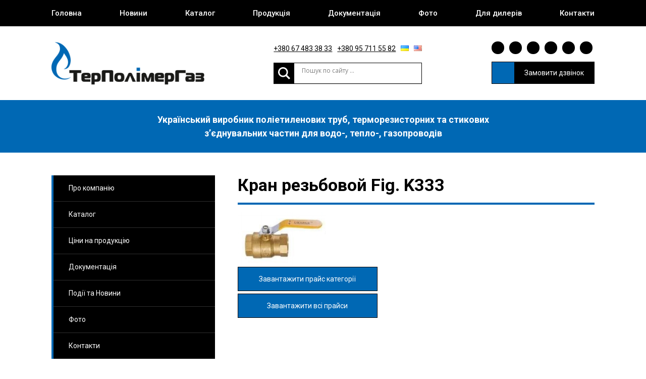

--- FILE ---
content_type: text/html; charset=UTF-8
request_url: https://terpolymergas.com/production/zapornaya-armatura/kran-rezbovoj-fig-k333/
body_size: 14386
content:
<!doctype html>
<html lang="uk">

<head>
	<meta charset="UTF-8">
	<meta name="viewport" content="width=device-width, initial-scale=1">
	<link rel="profile" href="https://gmpg.org/xfn/11">
	<script src="https://ajax.googleapis.com/ajax/libs/jquery/1/jquery.min.js"></script>

	<title>Кран резьбовой Fig. K333 &#8211; ТерПолімерГаз</title>
<meta name='robots' content='max-image-preview:large' />
	<style>img:is([sizes="auto" i], [sizes^="auto," i]) { contain-intrinsic-size: 3000px 1500px }</style>
	<link rel='dns-prefetch' href='//ajax.googleapis.com' />
<link rel='dns-prefetch' href='//code.iconify.design' />
<link rel='dns-prefetch' href='//fonts.googleapis.com' />
<link rel="alternate" type="application/rss+xml" title="ТерПолімерГаз &raquo; стрічка" href="https://terpolymergas.com/feed/" />
<link rel="alternate" type="application/rss+xml" title="ТерПолімерГаз &raquo; Канал коментарів" href="https://terpolymergas.com/comments/feed/" />
<script>
window._wpemojiSettings = {"baseUrl":"https:\/\/s.w.org\/images\/core\/emoji\/16.0.1\/72x72\/","ext":".png","svgUrl":"https:\/\/s.w.org\/images\/core\/emoji\/16.0.1\/svg\/","svgExt":".svg","source":{"concatemoji":"https:\/\/terpolymergas.com\/wp-includes\/js\/wp-emoji-release.min.js?ver=c65cb9412c7bdc35c65fab94841dc354"}};
/*! This file is auto-generated */
!function(s,n){var o,i,e;function c(e){try{var t={supportTests:e,timestamp:(new Date).valueOf()};sessionStorage.setItem(o,JSON.stringify(t))}catch(e){}}function p(e,t,n){e.clearRect(0,0,e.canvas.width,e.canvas.height),e.fillText(t,0,0);var t=new Uint32Array(e.getImageData(0,0,e.canvas.width,e.canvas.height).data),a=(e.clearRect(0,0,e.canvas.width,e.canvas.height),e.fillText(n,0,0),new Uint32Array(e.getImageData(0,0,e.canvas.width,e.canvas.height).data));return t.every(function(e,t){return e===a[t]})}function u(e,t){e.clearRect(0,0,e.canvas.width,e.canvas.height),e.fillText(t,0,0);for(var n=e.getImageData(16,16,1,1),a=0;a<n.data.length;a++)if(0!==n.data[a])return!1;return!0}function f(e,t,n,a){switch(t){case"flag":return n(e,"\ud83c\udff3\ufe0f\u200d\u26a7\ufe0f","\ud83c\udff3\ufe0f\u200b\u26a7\ufe0f")?!1:!n(e,"\ud83c\udde8\ud83c\uddf6","\ud83c\udde8\u200b\ud83c\uddf6")&&!n(e,"\ud83c\udff4\udb40\udc67\udb40\udc62\udb40\udc65\udb40\udc6e\udb40\udc67\udb40\udc7f","\ud83c\udff4\u200b\udb40\udc67\u200b\udb40\udc62\u200b\udb40\udc65\u200b\udb40\udc6e\u200b\udb40\udc67\u200b\udb40\udc7f");case"emoji":return!a(e,"\ud83e\udedf")}return!1}function g(e,t,n,a){var r="undefined"!=typeof WorkerGlobalScope&&self instanceof WorkerGlobalScope?new OffscreenCanvas(300,150):s.createElement("canvas"),o=r.getContext("2d",{willReadFrequently:!0}),i=(o.textBaseline="top",o.font="600 32px Arial",{});return e.forEach(function(e){i[e]=t(o,e,n,a)}),i}function t(e){var t=s.createElement("script");t.src=e,t.defer=!0,s.head.appendChild(t)}"undefined"!=typeof Promise&&(o="wpEmojiSettingsSupports",i=["flag","emoji"],n.supports={everything:!0,everythingExceptFlag:!0},e=new Promise(function(e){s.addEventListener("DOMContentLoaded",e,{once:!0})}),new Promise(function(t){var n=function(){try{var e=JSON.parse(sessionStorage.getItem(o));if("object"==typeof e&&"number"==typeof e.timestamp&&(new Date).valueOf()<e.timestamp+604800&&"object"==typeof e.supportTests)return e.supportTests}catch(e){}return null}();if(!n){if("undefined"!=typeof Worker&&"undefined"!=typeof OffscreenCanvas&&"undefined"!=typeof URL&&URL.createObjectURL&&"undefined"!=typeof Blob)try{var e="postMessage("+g.toString()+"("+[JSON.stringify(i),f.toString(),p.toString(),u.toString()].join(",")+"));",a=new Blob([e],{type:"text/javascript"}),r=new Worker(URL.createObjectURL(a),{name:"wpTestEmojiSupports"});return void(r.onmessage=function(e){c(n=e.data),r.terminate(),t(n)})}catch(e){}c(n=g(i,f,p,u))}t(n)}).then(function(e){for(var t in e)n.supports[t]=e[t],n.supports.everything=n.supports.everything&&n.supports[t],"flag"!==t&&(n.supports.everythingExceptFlag=n.supports.everythingExceptFlag&&n.supports[t]);n.supports.everythingExceptFlag=n.supports.everythingExceptFlag&&!n.supports.flag,n.DOMReady=!1,n.readyCallback=function(){n.DOMReady=!0}}).then(function(){return e}).then(function(){var e;n.supports.everything||(n.readyCallback(),(e=n.source||{}).concatemoji?t(e.concatemoji):e.wpemoji&&e.twemoji&&(t(e.twemoji),t(e.wpemoji)))}))}((window,document),window._wpemojiSettings);
</script>
<style id='wp-emoji-styles-inline-css'>

	img.wp-smiley, img.emoji {
		display: inline !important;
		border: none !important;
		box-shadow: none !important;
		height: 1em !important;
		width: 1em !important;
		margin: 0 0.07em !important;
		vertical-align: -0.1em !important;
		background: none !important;
		padding: 0 !important;
	}
</style>
<link rel='stylesheet' id='wp-block-library-css' href='https://terpolymergas.com/wp-includes/css/dist/block-library/style.min.css?ver=c65cb9412c7bdc35c65fab94841dc354' media='all' />
<style id='classic-theme-styles-inline-css'>
/*! This file is auto-generated */
.wp-block-button__link{color:#fff;background-color:#32373c;border-radius:9999px;box-shadow:none;text-decoration:none;padding:calc(.667em + 2px) calc(1.333em + 2px);font-size:1.125em}.wp-block-file__button{background:#32373c;color:#fff;text-decoration:none}
</style>
<style id='global-styles-inline-css'>
:root{--wp--preset--aspect-ratio--square: 1;--wp--preset--aspect-ratio--4-3: 4/3;--wp--preset--aspect-ratio--3-4: 3/4;--wp--preset--aspect-ratio--3-2: 3/2;--wp--preset--aspect-ratio--2-3: 2/3;--wp--preset--aspect-ratio--16-9: 16/9;--wp--preset--aspect-ratio--9-16: 9/16;--wp--preset--color--black: #000000;--wp--preset--color--cyan-bluish-gray: #abb8c3;--wp--preset--color--white: #ffffff;--wp--preset--color--pale-pink: #f78da7;--wp--preset--color--vivid-red: #cf2e2e;--wp--preset--color--luminous-vivid-orange: #ff6900;--wp--preset--color--luminous-vivid-amber: #fcb900;--wp--preset--color--light-green-cyan: #7bdcb5;--wp--preset--color--vivid-green-cyan: #00d084;--wp--preset--color--pale-cyan-blue: #8ed1fc;--wp--preset--color--vivid-cyan-blue: #0693e3;--wp--preset--color--vivid-purple: #9b51e0;--wp--preset--gradient--vivid-cyan-blue-to-vivid-purple: linear-gradient(135deg,rgba(6,147,227,1) 0%,rgb(155,81,224) 100%);--wp--preset--gradient--light-green-cyan-to-vivid-green-cyan: linear-gradient(135deg,rgb(122,220,180) 0%,rgb(0,208,130) 100%);--wp--preset--gradient--luminous-vivid-amber-to-luminous-vivid-orange: linear-gradient(135deg,rgba(252,185,0,1) 0%,rgba(255,105,0,1) 100%);--wp--preset--gradient--luminous-vivid-orange-to-vivid-red: linear-gradient(135deg,rgba(255,105,0,1) 0%,rgb(207,46,46) 100%);--wp--preset--gradient--very-light-gray-to-cyan-bluish-gray: linear-gradient(135deg,rgb(238,238,238) 0%,rgb(169,184,195) 100%);--wp--preset--gradient--cool-to-warm-spectrum: linear-gradient(135deg,rgb(74,234,220) 0%,rgb(151,120,209) 20%,rgb(207,42,186) 40%,rgb(238,44,130) 60%,rgb(251,105,98) 80%,rgb(254,248,76) 100%);--wp--preset--gradient--blush-light-purple: linear-gradient(135deg,rgb(255,206,236) 0%,rgb(152,150,240) 100%);--wp--preset--gradient--blush-bordeaux: linear-gradient(135deg,rgb(254,205,165) 0%,rgb(254,45,45) 50%,rgb(107,0,62) 100%);--wp--preset--gradient--luminous-dusk: linear-gradient(135deg,rgb(255,203,112) 0%,rgb(199,81,192) 50%,rgb(65,88,208) 100%);--wp--preset--gradient--pale-ocean: linear-gradient(135deg,rgb(255,245,203) 0%,rgb(182,227,212) 50%,rgb(51,167,181) 100%);--wp--preset--gradient--electric-grass: linear-gradient(135deg,rgb(202,248,128) 0%,rgb(113,206,126) 100%);--wp--preset--gradient--midnight: linear-gradient(135deg,rgb(2,3,129) 0%,rgb(40,116,252) 100%);--wp--preset--font-size--small: 13px;--wp--preset--font-size--medium: 20px;--wp--preset--font-size--large: 36px;--wp--preset--font-size--x-large: 42px;--wp--preset--spacing--20: 0.44rem;--wp--preset--spacing--30: 0.67rem;--wp--preset--spacing--40: 1rem;--wp--preset--spacing--50: 1.5rem;--wp--preset--spacing--60: 2.25rem;--wp--preset--spacing--70: 3.38rem;--wp--preset--spacing--80: 5.06rem;--wp--preset--shadow--natural: 6px 6px 9px rgba(0, 0, 0, 0.2);--wp--preset--shadow--deep: 12px 12px 50px rgba(0, 0, 0, 0.4);--wp--preset--shadow--sharp: 6px 6px 0px rgba(0, 0, 0, 0.2);--wp--preset--shadow--outlined: 6px 6px 0px -3px rgba(255, 255, 255, 1), 6px 6px rgba(0, 0, 0, 1);--wp--preset--shadow--crisp: 6px 6px 0px rgba(0, 0, 0, 1);}:where(.is-layout-flex){gap: 0.5em;}:where(.is-layout-grid){gap: 0.5em;}body .is-layout-flex{display: flex;}.is-layout-flex{flex-wrap: wrap;align-items: center;}.is-layout-flex > :is(*, div){margin: 0;}body .is-layout-grid{display: grid;}.is-layout-grid > :is(*, div){margin: 0;}:where(.wp-block-columns.is-layout-flex){gap: 2em;}:where(.wp-block-columns.is-layout-grid){gap: 2em;}:where(.wp-block-post-template.is-layout-flex){gap: 1.25em;}:where(.wp-block-post-template.is-layout-grid){gap: 1.25em;}.has-black-color{color: var(--wp--preset--color--black) !important;}.has-cyan-bluish-gray-color{color: var(--wp--preset--color--cyan-bluish-gray) !important;}.has-white-color{color: var(--wp--preset--color--white) !important;}.has-pale-pink-color{color: var(--wp--preset--color--pale-pink) !important;}.has-vivid-red-color{color: var(--wp--preset--color--vivid-red) !important;}.has-luminous-vivid-orange-color{color: var(--wp--preset--color--luminous-vivid-orange) !important;}.has-luminous-vivid-amber-color{color: var(--wp--preset--color--luminous-vivid-amber) !important;}.has-light-green-cyan-color{color: var(--wp--preset--color--light-green-cyan) !important;}.has-vivid-green-cyan-color{color: var(--wp--preset--color--vivid-green-cyan) !important;}.has-pale-cyan-blue-color{color: var(--wp--preset--color--pale-cyan-blue) !important;}.has-vivid-cyan-blue-color{color: var(--wp--preset--color--vivid-cyan-blue) !important;}.has-vivid-purple-color{color: var(--wp--preset--color--vivid-purple) !important;}.has-black-background-color{background-color: var(--wp--preset--color--black) !important;}.has-cyan-bluish-gray-background-color{background-color: var(--wp--preset--color--cyan-bluish-gray) !important;}.has-white-background-color{background-color: var(--wp--preset--color--white) !important;}.has-pale-pink-background-color{background-color: var(--wp--preset--color--pale-pink) !important;}.has-vivid-red-background-color{background-color: var(--wp--preset--color--vivid-red) !important;}.has-luminous-vivid-orange-background-color{background-color: var(--wp--preset--color--luminous-vivid-orange) !important;}.has-luminous-vivid-amber-background-color{background-color: var(--wp--preset--color--luminous-vivid-amber) !important;}.has-light-green-cyan-background-color{background-color: var(--wp--preset--color--light-green-cyan) !important;}.has-vivid-green-cyan-background-color{background-color: var(--wp--preset--color--vivid-green-cyan) !important;}.has-pale-cyan-blue-background-color{background-color: var(--wp--preset--color--pale-cyan-blue) !important;}.has-vivid-cyan-blue-background-color{background-color: var(--wp--preset--color--vivid-cyan-blue) !important;}.has-vivid-purple-background-color{background-color: var(--wp--preset--color--vivid-purple) !important;}.has-black-border-color{border-color: var(--wp--preset--color--black) !important;}.has-cyan-bluish-gray-border-color{border-color: var(--wp--preset--color--cyan-bluish-gray) !important;}.has-white-border-color{border-color: var(--wp--preset--color--white) !important;}.has-pale-pink-border-color{border-color: var(--wp--preset--color--pale-pink) !important;}.has-vivid-red-border-color{border-color: var(--wp--preset--color--vivid-red) !important;}.has-luminous-vivid-orange-border-color{border-color: var(--wp--preset--color--luminous-vivid-orange) !important;}.has-luminous-vivid-amber-border-color{border-color: var(--wp--preset--color--luminous-vivid-amber) !important;}.has-light-green-cyan-border-color{border-color: var(--wp--preset--color--light-green-cyan) !important;}.has-vivid-green-cyan-border-color{border-color: var(--wp--preset--color--vivid-green-cyan) !important;}.has-pale-cyan-blue-border-color{border-color: var(--wp--preset--color--pale-cyan-blue) !important;}.has-vivid-cyan-blue-border-color{border-color: var(--wp--preset--color--vivid-cyan-blue) !important;}.has-vivid-purple-border-color{border-color: var(--wp--preset--color--vivid-purple) !important;}.has-vivid-cyan-blue-to-vivid-purple-gradient-background{background: var(--wp--preset--gradient--vivid-cyan-blue-to-vivid-purple) !important;}.has-light-green-cyan-to-vivid-green-cyan-gradient-background{background: var(--wp--preset--gradient--light-green-cyan-to-vivid-green-cyan) !important;}.has-luminous-vivid-amber-to-luminous-vivid-orange-gradient-background{background: var(--wp--preset--gradient--luminous-vivid-amber-to-luminous-vivid-orange) !important;}.has-luminous-vivid-orange-to-vivid-red-gradient-background{background: var(--wp--preset--gradient--luminous-vivid-orange-to-vivid-red) !important;}.has-very-light-gray-to-cyan-bluish-gray-gradient-background{background: var(--wp--preset--gradient--very-light-gray-to-cyan-bluish-gray) !important;}.has-cool-to-warm-spectrum-gradient-background{background: var(--wp--preset--gradient--cool-to-warm-spectrum) !important;}.has-blush-light-purple-gradient-background{background: var(--wp--preset--gradient--blush-light-purple) !important;}.has-blush-bordeaux-gradient-background{background: var(--wp--preset--gradient--blush-bordeaux) !important;}.has-luminous-dusk-gradient-background{background: var(--wp--preset--gradient--luminous-dusk) !important;}.has-pale-ocean-gradient-background{background: var(--wp--preset--gradient--pale-ocean) !important;}.has-electric-grass-gradient-background{background: var(--wp--preset--gradient--electric-grass) !important;}.has-midnight-gradient-background{background: var(--wp--preset--gradient--midnight) !important;}.has-small-font-size{font-size: var(--wp--preset--font-size--small) !important;}.has-medium-font-size{font-size: var(--wp--preset--font-size--medium) !important;}.has-large-font-size{font-size: var(--wp--preset--font-size--large) !important;}.has-x-large-font-size{font-size: var(--wp--preset--font-size--x-large) !important;}
:where(.wp-block-post-template.is-layout-flex){gap: 1.25em;}:where(.wp-block-post-template.is-layout-grid){gap: 1.25em;}
:where(.wp-block-columns.is-layout-flex){gap: 2em;}:where(.wp-block-columns.is-layout-grid){gap: 2em;}
:root :where(.wp-block-pullquote){font-size: 1.5em;line-height: 1.6;}
</style>
<link rel='stylesheet' id='contact-form-7-css' href='https://terpolymergas.com/wp-content/plugins/contact-form-7/includes/css/styles.css?ver=6.1' media='all' />
<link rel='stylesheet' id='terpolymergas-style-css' href='https://terpolymergas.com/wp-content/themes/terpolymergas/style.css?ver=1.0.0' media='all' />
<link rel='stylesheet' id='terpolymergas-normalize-css' href='https://terpolymergas.com/wp-content/themes/terpolymergas/css/normalize.css?ver=1.0.0' media='all' />
<link rel='stylesheet' id='google-fonts-css' href='https://fonts.googleapis.com/css2?family=Roboto%3Awght%40300%3B400%3B500%3B700%3B900&#038;display=swap&#038;ver=6.8.3' media='all' />
<link rel='stylesheet' id='terpolymergas-swiper.min-css' href='https://terpolymergas.com/wp-content/themes/terpolymergas/css/swiper.min.css?ver=1.0.0' media='all' />
<link rel='stylesheet' id='terpolymergas-fancybox-min-css' href='https://terpolymergas.com/wp-content/themes/terpolymergas/css/fancybox.min.css?ver=1.0.0' media='all' />
<link rel='stylesheet' id='wpdreams-asl-basic-css' href='https://terpolymergas.com/wp-content/mu-plugins/ajax-search-lite/css/style.basic.css?ver=4.13.1' media='all' />
<link rel='stylesheet' id='wpdreams-asl-instance-css' href='https://terpolymergas.com/wp-content/mu-plugins/ajax-search-lite/css/style-underline.css?ver=4.13.1' media='all' />
<script src="https://terpolymergas.com/wp-content/themes/terpolymergas/js/swiper.min.js?ver=1.0.0" id="terpolymergas-swiper.min-js"></script>
<script src="https://terpolymergas.com/wp-content/themes/terpolymergas/js/fancybox.min.js?ver=1.0.0" id="terpolymergas-fancybox-min-js"></script>
<script src="https://code.iconify.design/1/1.0.6/iconify.min.js?ver=c65cb9412c7bdc35c65fab94841dc354" id="iconify-js"></script>
<link rel="https://api.w.org/" href="https://terpolymergas.com/wp-json/" /><link rel="alternate" title="JSON" type="application/json" href="https://terpolymergas.com/wp-json/wp/v2/production/1369" /><link rel="EditURI" type="application/rsd+xml" title="RSD" href="https://terpolymergas.com/xmlrpc.php?rsd" />
<link rel="canonical" href="https://terpolymergas.com/production/zapornaya-armatura/kran-rezbovoj-fig-k333/" />
<link rel="alternate" title="oEmbed (JSON)" type="application/json+oembed" href="https://terpolymergas.com/wp-json/oembed/1.0/embed?url=https%3A%2F%2Fterpolymergas.com%2Fproduction%2Fzapornaya-armatura%2Fkran-rezbovoj-fig-k333%2F" />
<link rel="alternate" title="oEmbed (XML)" type="text/xml+oembed" href="https://terpolymergas.com/wp-json/oembed/1.0/embed?url=https%3A%2F%2Fterpolymergas.com%2Fproduction%2Fzapornaya-armatura%2Fkran-rezbovoj-fig-k333%2F&#038;format=xml" />
				<link rel="preconnect" href="https://fonts.gstatic.com" crossorigin />
				<link rel="preload" as="style" href="//fonts.googleapis.com/css?family=Open+Sans&display=swap" />
				<link rel="stylesheet" href="//fonts.googleapis.com/css?family=Open+Sans&display=swap" media="all" />
						<style type="text/css">
					.site-title a,
			.site-description {
				color: #0a0000;
			}
				</style>
					            <style>
				            
					div[id*='ajaxsearchlitesettings'].searchsettings .asl_option_inner label {
						font-size: 0px !important;
						color: rgba(0, 0, 0, 0);
					}
					div[id*='ajaxsearchlitesettings'].searchsettings .asl_option_inner label:after {
						font-size: 11px !important;
						position: absolute;
						top: 0;
						left: 0;
						z-index: 1;
					}
					.asl_w_container {
						width: 100%;
						margin: 0px 0px 0px 0px;
						min-width: 200px;
					}
					div[id*='ajaxsearchlite'].asl_m {
						width: 100%;
					}
					div[id*='ajaxsearchliteres'].wpdreams_asl_results div.resdrg span.highlighted {
						font-weight: bold;
						color: rgba(217, 49, 43, 1);
						background-color: rgba(238, 238, 238, 1);
					}
					div[id*='ajaxsearchliteres'].wpdreams_asl_results .results img.asl_image {
						width: 70px;
						height: 70px;
						object-fit: cover;
					}
					div[id*='ajaxsearchlite'].asl_r .results {
						max-height: none;
					}
					div[id*='ajaxsearchlite'].asl_r {
						position: absolute;
					}
				
						div.asl_r.asl_w.vertical .results .item::after {
							display: block;
							position: absolute;
							bottom: 0;
							content: '';
							height: 1px;
							width: 100%;
							background: #D8D8D8;
						}
						div.asl_r.asl_w.vertical .results .item.asl_last_item::after {
							display: none;
						}
								            </style>
			            <link rel="icon" href="https://terpolymergas.com/wp-content/uploads/favicon.png" sizes="32x32" />
<link rel="icon" href="https://terpolymergas.com/wp-content/uploads/favicon.png" sizes="192x192" />
<link rel="apple-touch-icon" href="https://terpolymergas.com/wp-content/uploads/favicon.png" />
<meta name="msapplication-TileImage" content="https://terpolymergas.com/wp-content/uploads/favicon.png" />
</head>

<body data-rsssl=1 class="wp-singular production-template-default single single-production postid-1369 wp-theme-terpolymergas no-sidebar">
		<div id="page" class="site">


		<header id="masthead" class="site-header sticky">
			<div class="container">
				<div class="row">
					<div class="col-xs-12 col-sm-12 col-md-12 col-lg-12">
						<nav id="site-navigation" class="main-navigation">
							<div class="menu-primary-menu-container"><ul id="menu-primary-menu" class="menu"><li id="menu-item-9" class="menu-item menu-item-type-post_type menu-item-object-page menu-item-home menu-item-9"><div class="link-wrap"><a href="https://terpolymergas.com/">Головна</a></div></li>
<li id="menu-item-21" class="menu-item menu-item-type-taxonomy menu-item-object-category menu-item-21"><div class="link-wrap"><a href="https://terpolymergas.com/category/novini/">Новини</a></div></li>
<li id="menu-item-28" class="menu-item menu-item-type-post_type menu-item-object-page menu-item-28"><div class="link-wrap"><a href="https://terpolymergas.com/uploads-katalog-terpolimergaz_2019-pdf/">Каталог</a></div></li>
<li id="menu-item-29" class="menu-item menu-item-type-custom menu-item-object-custom menu-item-has-children menu-item-29"><div class="link-wrap"><a>Продукція</a><i class="sub-menu-toggle"><span class="iconify" data-icon="el-chevron-down"></span></i></div>
<ul class="sub-menu">
	<li id="menu-item-262" class="menu-item menu-item-type-taxonomy menu-item-object-production_taxonomy menu-item-262"><div class="link-wrap"><a href="https://terpolymergas.com/production/trubi-polietilenovi-uk/">Труби поліетиленові</a></div></li>
	<li id="menu-item-260" class="menu-item menu-item-type-taxonomy menu-item-object-production_taxonomy menu-item-260"><div class="link-wrap"><a href="https://terpolymergas.com/production/termorezistorni-fitingi/">Терморезисторні фітинги</a></div></li>
	<li id="menu-item-261" class="menu-item menu-item-type-taxonomy menu-item-object-production_taxonomy menu-item-261"><div class="link-wrap"><a href="https://terpolymergas.com/production/termorezistorni-fitingi-pe-rt/">Терморезисторні фітинги PE-RT</a></div></li>
	<li id="menu-item-259" class="menu-item menu-item-type-taxonomy menu-item-object-production_taxonomy menu-item-259"><div class="link-wrap"><a href="https://terpolymergas.com/production/stikovi-fitingi/">Литі фітинги</a></div></li>
	<li id="menu-item-787" class="menu-item menu-item-type-taxonomy menu-item-object-production_taxonomy menu-item-787"><div class="link-wrap"><a href="https://terpolymergas.com/production/segmentni-fitingi/">Сегментні фітинги</a></div></li>
	<li id="menu-item-696" class="menu-item menu-item-type-taxonomy menu-item-object-production_taxonomy menu-item-696"><div class="link-wrap"><a href="https://terpolymergas.com/production/kompresijni-fitingi/">Компресійні фітинги</a></div></li>
	<li id="menu-item-257" class="menu-item menu-item-type-taxonomy menu-item-object-production_taxonomy menu-item-257"><div class="link-wrap"><a href="https://terpolymergas.com/production/perehodi-pe-stal/">Переходи ПЕ / Сталь</a></div></li>
	<li id="menu-item-697" class="menu-item menu-item-type-taxonomy menu-item-object-production_taxonomy menu-item-697"><div class="link-wrap"><a href="https://terpolymergas.com/production/flantsi/">Фланці</a></div></li>
	<li id="menu-item-255" class="menu-item menu-item-type-taxonomy menu-item-object-production_taxonomy menu-item-255"><div class="link-wrap"><a href="https://terpolymergas.com/production/zapirna-armatura/">Запірна арматура</a></div></li>
	<li id="menu-item-265" class="menu-item menu-item-type-taxonomy menu-item-object-production_taxonomy menu-item-265"><div class="link-wrap"><a href="https://terpolymergas.com/production/dodatkove-obladnannya/">Додаткове обладнання</a></div></li>
	<li id="menu-item-256" class="menu-item menu-item-type-taxonomy menu-item-object-production_taxonomy menu-item-256"><div class="link-wrap"><a href="https://terpolymergas.com/production/zvaryuvalni-aparati-uk/">Зварювальні апарати</a></div></li>
</ul>
</li>
<li id="menu-item-173" class="menu-item menu-item-type-custom menu-item-object-custom menu-item-has-children menu-item-173"><div class="link-wrap"><a>Документація</a><i class="sub-menu-toggle"><span class="iconify" data-icon="el-chevron-down"></span></i></div>
<ul class="sub-menu">
	<li id="menu-item-217" class="menu-item menu-item-type-post_type menu-item-object-documentation menu-item-217"><div class="link-wrap"><a href="https://terpolymergas.com/documentation/sertifikati-iso/">Сертифікати ISO</a></div></li>
	<li id="menu-item-218" class="menu-item menu-item-type-post_type menu-item-object-documentation menu-item-218"><div class="link-wrap"><a href="https://terpolymergas.com/documentation/sertifikati-na-produktsiyu/">Сертифікати на продукцію</a></div></li>
	<li id="menu-item-214" class="menu-item menu-item-type-post_type menu-item-object-documentation menu-item-214"><div class="link-wrap"><a href="https://terpolymergas.com/documentation/protokoli-doslidzhen/">Протоколи досліджень</a></div></li>
	<li id="menu-item-213" class="menu-item menu-item-type-post_type menu-item-object-documentation menu-item-213"><div class="link-wrap"><a href="https://terpolymergas.com/documentation/dstu/">ДСТУ</a></div></li>
	<li id="menu-item-210" class="menu-item menu-item-type-post_type menu-item-object-documentation menu-item-210"><div class="link-wrap"><a href="https://terpolymergas.com/documentation/visnovok-ses/">Висновок СЕС</a></div></li>
	<li id="menu-item-212" class="menu-item menu-item-type-post_type menu-item-object-documentation menu-item-212"><div class="link-wrap"><a href="https://terpolymergas.com/documentation/dozvil/">Дозвіл</a></div></li>
	<li id="menu-item-209" class="menu-item menu-item-type-post_type menu-item-object-documentation menu-item-209"><div class="link-wrap"><a href="https://terpolymergas.com/documentation/vidguki-pro-produktsiyu/">Відгуки про продукцію</a></div></li>
	<li id="menu-item-211" class="menu-item menu-item-type-post_type menu-item-object-documentation menu-item-211"><div class="link-wrap"><a href="https://terpolymergas.com/documentation/diplomi/">Дипломи</a></div></li>
	<li id="menu-item-216" class="menu-item menu-item-type-post_type menu-item-object-documentation menu-item-216"><div class="link-wrap"><a href="https://terpolymergas.com/documentation/rekviziti-pk-terpolimergaz/">Реквізити ПК ТерПолімерГаз</a></div></li>
	<li id="menu-item-215" class="menu-item menu-item-type-post_type menu-item-object-documentation menu-item-215"><div class="link-wrap"><a href="https://terpolymergas.com/documentation/rekviziti-pg-terpolimergaz/">Реквізити ПГ ТерПолімерГаз</a></div></li>
</ul>
</li>
<li id="menu-item-2046" class="menu-item menu-item-type-post_type_archive menu-item-object-photo menu-item-2046"><div class="link-wrap"><a href="https://terpolymergas.com/photo/">Фото</a></div></li>
<li id="menu-item-39" class="menu-item menu-item-type-post_type menu-item-object-page menu-item-39"><div class="link-wrap"><a href="https://terpolymergas.com/dlya-dileriv/">Для дилерів</a></div></li>
<li id="menu-item-65" class="menu-item menu-item-type-post_type menu-item-object-page menu-item-65"><div class="link-wrap"><a href="https://terpolymergas.com/kontakti/">Контакти</a></div></li>
</ul></div>						</nav>
						<ul class="buttons">
							<li class="mobile-toggle">
								<div></div>
								<div></div>
								<div></div>
							</li>
						</ul>
					</div>
				</div>
			</div>
		</header><!-- #masthead -->

		<div class="site-information">
			<div class="container">
				<div class="row">
					<div class="col-xs-12 col-sm-12 col-md-12 col-lg-12">
						<div class="wrapper">
							<a href="https://terpolymergas.com" class="site-branding" rel="home">
								<img id="site-logo" src="https://poligas.com.ua/wp-content/uploads/logo.png" class="logo">
							</a>
						</div>
						<div class="wrapper">
							<ul class="buttons contacts">
								<li><a href="tel:+380 67 483 38 33">+380 67 483 38 33</a></li>
								<li><a href="tel:+380 95 711 55 82">+380 95 711 55 82</a></li>
								<li>
									<ul class="languanges">
											<li class="lang-item lang-item-4 lang-item-uk current-lang no-translation lang-item-first"><a lang="uk" hreflang="uk" href="https://terpolymergas.com/" aria-current="true"><img src="[data-uri]" alt="Українська" width="16" height="11" style="width: 16px; height: 11px;" /></a></li>
	<li class="lang-item lang-item-11 lang-item-en no-translation"><a lang="en-US" hreflang="en-US" href="https://terpolymergas.com/home/"><img src="[data-uri]" alt="English" width="16" height="11" style="width: 16px; height: 11px;" /></a></li>
									</ul>
								</li>

							</ul>
							<div class="asl_w_container asl_w_container_1" data-id="1" data-instance="1">
	<div id='ajaxsearchlite1'
		 data-id="1"
		 data-instance="1"
		 class="asl_w asl_m asl_m_1 asl_m_1_1">
		<div class="probox">

	
	<div class='prosettings' style='display:none;' data-opened=0>
				<div class='innericon'>
			<svg version="1.1" xmlns="http://www.w3.org/2000/svg" xmlns:xlink="http://www.w3.org/1999/xlink" x="0px" y="0px" width="22" height="22" viewBox="0 0 512 512" enable-background="new 0 0 512 512" xml:space="preserve">
					<polygon transform = "rotate(90 256 256)" points="142.332,104.886 197.48,50 402.5,256 197.48,462 142.332,407.113 292.727,256 "/>
				</svg>
		</div>
	</div>

	
	
	<div class='proinput'>
        <form role="search" action='#' autocomplete="off"
			  aria-label="Search form">
			<input aria-label="Search input"
				   type='search' class='orig'
				   tabindex="0"
				   name='phrase'
				   placeholder='Пошук по сайту ...'
				   value=''
				   autocomplete="off"/>
			<input aria-label="Search autocomplete"
				   type='text'
				   class='autocomplete'
				   tabindex="-1"
				   name='phrase'
				   value=''
				   autocomplete="off" disabled/>
			<input type='submit' value="Start search" style='width:0; height: 0; visibility: hidden;'>
		</form>
	</div>

	
	
	<button class='promagnifier' tabindex="0" aria-label="Search magnifier">
				<span class='innericon' style="display:block;">
			<svg version="1.1" xmlns="http://www.w3.org/2000/svg" xmlns:xlink="http://www.w3.org/1999/xlink" x="0px" y="0px" width="22" height="22" viewBox="0 0 512 512" enable-background="new 0 0 512 512" xml:space="preserve">
					<path d="M460.355,421.59L353.844,315.078c20.041-27.553,31.885-61.437,31.885-98.037
						C385.729,124.934,310.793,50,218.686,50C126.58,50,51.645,124.934,51.645,217.041c0,92.106,74.936,167.041,167.041,167.041
						c34.912,0,67.352-10.773,94.184-29.158L419.945,462L460.355,421.59z M100.631,217.041c0-65.096,52.959-118.056,118.055-118.056
						c65.098,0,118.057,52.959,118.057,118.056c0,65.096-52.959,118.056-118.057,118.056C153.59,335.097,100.631,282.137,100.631,217.041
						z"/>
				</svg>
		</span>
	</button>

	
	
	<div class='proloading'>

		<div class="asl_loader"><div class="asl_loader-inner asl_simple-circle"></div></div>

			</div>

			<div class='proclose'>
			<svg version="1.1" xmlns="http://www.w3.org/2000/svg" xmlns:xlink="http://www.w3.org/1999/xlink" x="0px"
				 y="0px"
				 width="12" height="12" viewBox="0 0 512 512" enable-background="new 0 0 512 512"
				 xml:space="preserve">
				<polygon points="438.393,374.595 319.757,255.977 438.378,137.348 374.595,73.607 255.995,192.225 137.375,73.622 73.607,137.352 192.246,255.983 73.622,374.625 137.352,438.393 256.002,319.734 374.652,438.378 "/>
			</svg>
		</div>
	
	
</div>	</div>
	<div class='asl_data_container' style="display:none !important;">
		<div class="asl_init_data wpdreams_asl_data_ct"
	 style="display:none !important;"
	 id="asl_init_id_1"
	 data-asl-id="1"
	 data-asl-instance="1"
	 data-asldata="[base64]"></div>	<div id="asl_hidden_data">
		<svg style="position:absolute" height="0" width="0">
			<filter id="aslblur">
				<feGaussianBlur in="SourceGraphic" stdDeviation="4"/>
			</filter>
		</svg>
		<svg style="position:absolute" height="0" width="0">
			<filter id="no_aslblur"></filter>
		</svg>
	</div>
	</div>

	<div id='ajaxsearchliteres1'
	 class='vertical wpdreams_asl_results asl_w asl_r asl_r_1 asl_r_1_1'>

	
	<div class="results">

		
		<div class="resdrg">
		</div>

		
	</div>

	
	
</div>

	<div id='__original__ajaxsearchlitesettings1'
		 data-id="1"
		 class="searchsettings wpdreams_asl_settings asl_w asl_s asl_s_1">
		<form name='options'
	  aria-label="Search settings form"
	  autocomplete = 'off'>

	
	
	<input type="hidden" name="filters_changed" style="display:none;" value="0">
	<input type="hidden" name="filters_initial" style="display:none;" value="1">

	<div class="asl_option_inner hiddend">
		<input type='hidden' name='qtranslate_lang' id='qtranslate_lang1'
			   value='0'/>
	</div>

	
			<div class="asl_option_inner hiddend">
			<input type='hidden' name='polylang_lang'
				   value='uk'/>
		</div>
	
	<fieldset class="asl_sett_scroll">
		<legend style="display: none;">Generic selectors</legend>
		<div class="asl_option" tabindex="0">
			<div class="asl_option_inner">
				<input type="checkbox" value="exact"
					   aria-label="Тільки точні співпадіння"
					   name="asl_gen[]" />
				<div class="asl_option_checkbox"></div>
			</div>
			<div class="asl_option_label">
				Тільки точні співпадіння			</div>
		</div>
		<div class="asl_option" tabindex="0">
			<div class="asl_option_inner">
				<input type="checkbox" value="title"
					   aria-label="Пошук у назві"
					   name="asl_gen[]"  checked="checked"/>
				<div class="asl_option_checkbox"></div>
			</div>
			<div class="asl_option_label">
				Пошук у назві			</div>
		</div>
		<div class="asl_option" tabindex="0">
			<div class="asl_option_inner">
				<input type="checkbox" value="content"
					   aria-label="Шукати за змістом"
					   name="asl_gen[]"  checked="checked"/>
				<div class="asl_option_checkbox"></div>
			</div>
			<div class="asl_option_label">
				Шукати за змістом			</div>
		</div>
		<div class="asl_option_inner hiddend">
			<input type="checkbox" value="excerpt"
				   aria-label="Search in excerpt"
				   name="asl_gen[]"  checked="checked"/>
			<div class="asl_option_checkbox"></div>
		</div>
	</fieldset>
	<fieldset class="asl_sett_scroll">
		<legend style="display: none;">Post Type Selectors</legend>
					<div class="asl_option_inner hiddend">
				<input type="checkbox" value="post"
					   aria-label="Hidden option, ignore please"
					   name="customset[]" checked="checked"/>
			</div>
						<div class="asl_option_inner hiddend">
				<input type="checkbox" value="production"
					   aria-label="Hidden option, ignore please"
					   name="customset[]" checked="checked"/>
			</div>
						<div class="asl_option_inner hiddend">
				<input type="checkbox" value="photo"
					   aria-label="Hidden option, ignore please"
					   name="customset[]" checked="checked"/>
			</div>
						<div class="asl_option_inner hiddend">
				<input type="checkbox" value="documentation"
					   aria-label="Hidden option, ignore please"
					   name="customset[]" checked="checked"/>
			</div>
						<div class="asl_option_inner hiddend">
				<input type="checkbox" value="page"
					   aria-label="Hidden option, ignore please"
					   name="customset[]" checked="checked"/>
			</div>
				</fieldset>
	</form>
	</div>
</div>						</div>
						<div class="wrapper">
							<ul class="buttons socials">
								<li><a href="https://www.facebook.com/TerPolimerGaz" target="blank_"><i class="iconify" data-icon="brandico:facebook"></i></a></li>
								<li><a href="https://cutt.ly/cigapvH" target="blank_"><i class="iconify" data-icon="ant-design:instagram-outlined"></i></a></li>
								<li><a href="https://www.youtube.com/channel/UCu640GSh3TcwmnV7ABPYU2A" target="blank_"><i class="iconify" data-icon="bx:bxl-youtube"></i></a></li>
								<li><a href="viber://pa?chatURI=terpolimergaz" target="blank_"><i class="iconify" data-icon="cib:viber"></i></a></li>
								<li><a href="https://teleg.one/TerPolymerGas_bot" target="blank_"><i class="iconify" data-icon="bx:bxl-telegram"></i></a></li>
								<li><a href="viber://pa?chatURI=terpolimergaz" target="blank_"><i class="iconify" data-icon="cib:whatsapp"></i></a></li>
							</ul>
							<a data-fancybox data-src="#modal-feedback" href="javascript:;" class="button-xxl"><i class="iconify" data-icon="bx:bxs-phone"></i><span>Замовити дзвінок</span></a>
						</div>
					</div>
				</div>
			</div>
		</div>

		<div class="site-slogan">
			<div class="container">
				<div class="row">
					<div class="col-xs-12 col-sm-12 col-md-12 col-lg-12">

						<p class="site-slogan__text">Український виробник поліетиленових труб, терморезисторних та стикових з’єднувальних частин для водо-, тепло-, газопроводів</p>

					</div>
				</div>
			</div>
		</div>
<main id="primary" class="site-main">
	<div class="container">
		<div class="row">

			<div class="sidebar col-xs-12 col-sm-12 col-md-4 col-lg-4">
				
<aside id="secondary" class="widget-area">

	<div class="widget widget-navigation">
		<nav id="side-navigation" class="side-navigation">
			<div class="menu-side-menu-container"><ul id="menu-side-menu" class="menu"><li id="menu-item-89" class="menu-item menu-item-type-post_type menu-item-object-page menu-item-89"><div class="link-wrap"><a href="https://terpolymergas.com/pro-kompaniyu/">Про компанію</a></div></li>
<li id="menu-item-94" class="menu-item menu-item-type-post_type menu-item-object-page menu-item-94"><div class="link-wrap"><a href="https://terpolymergas.com/uploads-katalog-terpolimergaz_2019-pdf/">Каталог</a></div></li>
<li id="menu-item-101" class="menu-item menu-item-type-post_type menu-item-object-page menu-item-101"><div class="link-wrap"><a href="https://terpolymergas.com/tsini-na-produktsiyu/">Ціни на продукцію</a></div></li>
<li id="menu-item-263" class="menu-item menu-item-type-custom menu-item-object-custom menu-item-has-children menu-item-263"><div class="link-wrap"><a>Документація</a></div>
<ul class="sub-menu">
	<li id="menu-item-268" class="menu-item menu-item-type-post_type menu-item-object-documentation menu-item-268"><div class="link-wrap"><a href="https://terpolymergas.com/documentation/vidguki-pro-produktsiyu/">Відгуки про продукцію</a></div></li>
	<li id="menu-item-269" class="menu-item menu-item-type-post_type menu-item-object-documentation menu-item-269"><div class="link-wrap"><a href="https://terpolymergas.com/documentation/visnovok-ses/">Висновок СЕС</a></div></li>
	<li id="menu-item-270" class="menu-item menu-item-type-post_type menu-item-object-documentation menu-item-270"><div class="link-wrap"><a href="https://terpolymergas.com/documentation/diplomi/">Дипломи</a></div></li>
	<li id="menu-item-271" class="menu-item menu-item-type-post_type menu-item-object-documentation menu-item-271"><div class="link-wrap"><a href="https://terpolymergas.com/documentation/dozvil/">Дозвіл</a></div></li>
	<li id="menu-item-272" class="menu-item menu-item-type-post_type menu-item-object-documentation menu-item-272"><div class="link-wrap"><a href="https://terpolymergas.com/documentation/dstu/">ДСТУ</a></div></li>
	<li id="menu-item-273" class="menu-item menu-item-type-post_type menu-item-object-documentation menu-item-273"><div class="link-wrap"><a href="https://terpolymergas.com/documentation/protokoli-doslidzhen/">Протоколи досліджень</a></div></li>
	<li id="menu-item-274" class="menu-item menu-item-type-post_type menu-item-object-documentation menu-item-274"><div class="link-wrap"><a href="https://terpolymergas.com/documentation/rekviziti-pg-terpolimergaz/">Реквізити ПГ ТерПолімерГаз</a></div></li>
	<li id="menu-item-275" class="menu-item menu-item-type-post_type menu-item-object-documentation menu-item-275"><div class="link-wrap"><a href="https://terpolymergas.com/documentation/rekviziti-pk-terpolimergaz/">Реквізити ПК ТерПолімерГаз</a></div></li>
	<li id="menu-item-276" class="menu-item menu-item-type-post_type menu-item-object-documentation menu-item-276"><div class="link-wrap"><a href="https://terpolymergas.com/documentation/sertifikati-iso/">Сертифікати ISO</a></div></li>
	<li id="menu-item-277" class="menu-item menu-item-type-post_type menu-item-object-documentation menu-item-277"><div class="link-wrap"><a href="https://terpolymergas.com/documentation/sertifikati-na-produktsiyu/">Сертифікати на продукцію</a></div></li>
</ul>
</li>
<li id="menu-item-103" class="menu-item menu-item-type-taxonomy menu-item-object-category menu-item-103"><div class="link-wrap"><a href="https://terpolymergas.com/category/novini/">Події та Новини</a></div></li>
<li id="menu-item-121" class="menu-item menu-item-type-custom menu-item-object-custom menu-item-has-children menu-item-121"><div class="link-wrap"><a>Фото</a></div>
<ul class="sub-menu">
	<li id="menu-item-281" class="menu-item menu-item-type-post_type menu-item-object-photo menu-item-281"><div class="link-wrap"><a href="https://terpolymergas.com/photo/virobnitstvo/">Виробництво</a></div></li>
	<li id="menu-item-282" class="menu-item menu-item-type-post_type menu-item-object-photo menu-item-282"><div class="link-wrap"><a href="https://terpolymergas.com/photo/produktsiya/">Продукція</a></div></li>
	<li id="menu-item-280" class="menu-item menu-item-type-post_type menu-item-object-photo menu-item-280"><div class="link-wrap"><a href="https://terpolymergas.com/photo/akva-term-kiyiv-2018/">«Аква-Терм Київ» 2018</a></div></li>
	<li id="menu-item-279" class="menu-item menu-item-type-post_type menu-item-object-photo menu-item-279"><div class="link-wrap"><a href="https://terpolymergas.com/photo/akva-term-kiyiv-2016/">«Аква-Терм Київ» 2016</a></div></li>
	<li id="menu-item-278" class="menu-item menu-item-type-post_type menu-item-object-photo menu-item-278"><div class="link-wrap"><a href="https://terpolymergas.com/photo/akva-term-kiyiv-2015/">«Аква-Терм Київ» 2015</a></div></li>
	<li id="menu-item-283" class="menu-item menu-item-type-post_type menu-item-object-photo menu-item-283"><div class="link-wrap"><a href="https://terpolymergas.com/photo/seminar-narada-na-teritoriyi-pat-mikolayivgaz/">Семінар-нарада на території ПАТ “Миколаївгаз”</a></div></li>
</ul>
</li>
<li id="menu-item-105" class="menu-item menu-item-type-post_type menu-item-object-page menu-item-105"><div class="link-wrap"><a href="https://terpolymergas.com/kontakti/">Контакти</a></div></li>
</ul></div>		</nav>
	</div>

	<div class="widget">
		<ul class="buttons column fw">
			<li><a data-fancybox data-src="#modal-feedback" href="javascript:;" class="button-fw accent"><span>Замовити дзвінок</span></a></li>
		</ul>
	</div>

	<div class="widget widget-catalog">
		<div class="catalog-branding">
			<img class="catalog-icon" src="/wp-content/themes/terpolymergas/media/logo-icon.png">
			<ul class="info">
				<li class="catalog-name">Технічний каталог</li>
				<li class="catalog-description">Technical catalog</li>
			</ul>
		</div>
		<ul class="buttons column fw">
			<li><a target="_blank" href="https://terpolymergas.com/wp-content/uploads/Katalog-TerpolimerGaz.pdf" class="button-fw"><span>Завантажити каталог</span></a></li>
		</ul>
	</div>

	</aside>			</div>

			<div class="layout col-xs-12 col-sm-12 col-md-8 col-lg-8">

				
<section class="content-header">
	<div class="row">
		<div class="col-xs-12 col-sm-12 col-md-12 col-lg-12">
			<h1 class="entry-title">Кран резьбовой Fig. K333</h1>
		</div>
	</div>
</section>
				<section>
					<div class="row">
						<div class="col-xs-12 col-sm-12 col-md-5 col-lg-5">
							<figure class="product-image">
								<img src="https://terpolymergas.com/wp-content/uploads/Kran-rizbovij-K333.jpg" alt="Кран резьбовой Fig. K333">
							</figure>
							<ul class="buttons column fw">
								<li><a target="blank_" href="" class="button-fw accent"><span>Завантажити прайс категорії</span></a></li>
								<li><a target="blank_" href="https://terpolymergas.com/wp-content/uploads/PRAJS-TerPolimerGaz-2020-szhatyj.pdf" class="button-fw accent"><span>Завантажити всі прайси</span></a></li>
							</ul>
						</div>
						<div class="col-xs-12 col-sm-12 col-md-7 col-lg-7">
							<div class="editor">
															</div>
						</div>
					</div>
				</section>

				<section>
					<div class="row">
						<div class="col-xs-12 col-sm-12 col-md-12 col-lg-12">
							<div class="editor">
															</div>
						</div>
					</div>
				</section>

			</div>
		</div>
	</div>
</main>


<footer id="colophon" class="site-footer">

  <div class="site-footer__middle">
    <div class="container">
      <div class="row">
        <div class="col-xs-12 col-sm-12 col-md-12 col-lg-12">
          <div class="wrapper">
            <div class="widget widget-contacts">
              <p class="widget-title">Головний офіс</p>
              <ul>
                <li>ТОВ «ПГ ТЕРПОЛІМЕРГАЗ»</li>
              </ul>
            </div>
            <div class="widget widget-contacts">
              <p class="widget-title">Адреса</p>
              <ul>
                <li class="adress"><p>46005, Україна, м. Тернопіль<br />вул. Микулинецька, 31</p><p>Офіс менеджер:<br /><a href="tel:+380676547600">+38(067) 654-76-00</a><br />Бухгалтерія: <br /><a href="tel:+380676534625">+38(067) 653-46-25</a><br /></p></li>
              </ul>
            </div>
            <div class="widget widget-branding">
              <a href="https://terpolymergas.com" class="site-branding" rel="home">
                <img id="site-logo" src="https://poligas.com.ua/wp-content/uploads/logo-inverse.png" class="logo">
              </a>
              <ul class="buttons fw">
                <li><a data-fancybox data-src="#modal-feedback" href="javascript:;" class="button-fw accent"><span>Замовити дзвінок</span></a></li>
              </ul>
            </div>
          </div>
          <div class="wrapper">
            <div class="widget widget-contacts">
              <p class="widget-title">Офіс в Києві</p>
              <ul>
                <li>ТОВ «ПГ ТЕРПОЛІМЕРГАЗ»</li>
              </ul>
            </div>
            <div class="widget widget-contacts">
              <p class="widget-title">Адреса</p>
              <ul>
                <li class="adress">01135, Україна, м. Київ
вулиця Євгена Сверстюка, 2А,
Бізнес-центр "Лівобережний"  - 
+38067 311 89 86</li>
              </ul>
            </div>
            <div class="widget widget-contacts">
              <p class="widget-title">Загальний відділ продажів</p>
              <ul class="column-count-2">
                <li><a href="tel:+380 67 483 38 33">+380 67 483 38 33</a></li>
                <li><a href="tel:+380 95 711 55 82">+380 95 711 55 82</a></li>
                <li><a href="tel:"></a></li>
                <li><a href="tel:"></a></li>
                <li><a href="tel:"></a></li>
                <li><a href="tel:"></a></li>
              </ul>
            </div>
            <div class="widget widget-socials">
              <ul class="buttons socials">
                <li><a href="https://www.facebook.com/TerPolimerGaz" target="blank_"><i class="iconify" data-icon="brandico:facebook"></i></a></li>
                <li><a href="https://cutt.ly/cigapvH" target="blank_"><i class="iconify" data-icon="ant-design:instagram-outlined"></i></a></li>
                <li><a href="https://www.youtube.com/channel/UCu640GSh3TcwmnV7ABPYU2A" target="blank_"><i class="iconify" data-icon="bx:bxl-youtube"></i></a></li>
                <li><a href="viber://pa?chatURI=terpolimergaz" target="blank_"><i class="iconify" data-icon="cib:viber"></i></a></li>
                <li><a href="https://teleg.one/TerPolymerGas_bot" target="blank_"><i class="iconify" data-icon="bx:bxl-telegram"></i></a></li>
                <li><a href="viber://pa?chatURI=terpolimergaz" target="blank_"><i class="iconify" data-icon="cib:whatsapp"></i></a></li>
              </ul>
            </div>
          </div>
          <div class="wrapper">
            <div class="widget widget-contacts">
              <p class="widget-title">Офіс в Запоріжжі</p>
              <ul>
                <li>ТОВ «Арматура України»</li>
              </ul>
            </div>
            <div class="widget widget-contacts">
              <p class="widget-title">Адреса</p>
              <ul>
                <li class="adress">69006, Україна, м. Запоріжжя
вул.Північна Шосе, 4</li>
              </ul>
            </div>
            <div class="widget widget-contacts">
              <p class="widget-title">Відділ маркетингу</p>
              <ul>
                <li><a href="tel: +380 67 470 88 91">+380 67 470 88 91</a></li>
              </ul>
            </div>
          </div>
        </div>
      </div>
      <div class="row">
        <div class="col-xs-12 col-sm-12 col-md-12 col-lg-12">
          <nav id="footer-navigation" class="footer-navigation">
            <div class="menu-footer-menu-container"><ul id="menu-footer-menu" class="menu"><li id="menu-item-293" class="menu-item menu-item-type-post_type menu-item-object-page menu-item-293"><div class="link-wrap"><a href="https://terpolymergas.com/zahist-personalnih-danih/">Захист персональних даних</a></div></li>
<li id="menu-item-292" class="menu-item menu-item-type-post_type menu-item-object-page menu-item-292"><div class="link-wrap"><a href="https://terpolymergas.com/politika-konfidentsijnosti/">Політика конфіденційності</a></div></li>
<li id="menu-item-291" class="menu-item menu-item-type-post_type menu-item-object-page menu-item-291"><div class="link-wrap"><a href="https://terpolymergas.com/vidmova-vid-vidpovidalnosti/">Відмова від відповідальності</a></div></li>
</ul></div>          </nav>
        </div>
      </div>
    </div>
  </div>

  <div class="site-footer__bottom">
    <div class="container">
      <div class="row">
        <div class="col-xs-12 col-sm-12 col-md-4 col-lg-4">
          <p><span class="copyright">&copy; 2025. ТерПолімерГаз. Всі права захищено.</span></p>
        </div>
        <div class="col-xs-12 col-sm-12 col-md-4 col-lg-4">
          <a href="mailto:zbut@terpolymergas.com">zbut@terpolymergas.com</a>
        </div>
      </div>
    </div>
  </div>

</footer>

</div><!-- #page -->

<div style="display: none;" id="modal-feedback" class="modal-form">
  
<div class="wpcf7 no-js" id="wpcf7-f2113-o1" lang="ru-RU" dir="ltr" data-wpcf7-id="2113">
<div class="screen-reader-response"><p role="status" aria-live="polite" aria-atomic="true"></p> <ul></ul></div>
<form action="/production/zapornaya-armatura/kran-rezbovoj-fig-k333/#wpcf7-f2113-o1" method="post" class="wpcf7-form init" aria-label="Контактная форма" novalidate="novalidate" data-status="init">
<fieldset class="hidden-fields-container"><input type="hidden" name="_wpcf7" value="2113" /><input type="hidden" name="_wpcf7_version" value="6.1" /><input type="hidden" name="_wpcf7_locale" value="ru_RU" /><input type="hidden" name="_wpcf7_unit_tag" value="wpcf7-f2113-o1" /><input type="hidden" name="_wpcf7_container_post" value="0" /><input type="hidden" name="_wpcf7_posted_data_hash" value="" /><input type="hidden" name="_wpcf7_lang" value="uk" />
</fieldset>
<div class="form">
	<p class="form-title">Замовити дзвінок
	</p>
	<p class="form-title__text">Надішліть заявку і наш менеджер зв'яжеться з Вами
	</p>
	<p><span class="wpcf7-form-control-wrap" data-name="client-name"><input size="40" maxlength="400" class="wpcf7-form-control wpcf7-text" aria-invalid="false" placeholder="Ім&#039;я" value="" type="text" name="client-name" /></span><br />
<span class="wpcf7-form-control-wrap" data-name="client-tel"><input size="40" maxlength="400" class="wpcf7-form-control wpcf7-tel wpcf7-text wpcf7-validates-as-tel" aria-invalid="false" placeholder="Номер телефону" value="" type="tel" name="client-tel" /></span><br />
<span class="wpcf7-form-control-wrap" data-name="client-email"><input size="40" maxlength="400" class="wpcf7-form-control wpcf7-email wpcf7-validates-as-required wpcf7-text wpcf7-validates-as-email" aria-required="true" aria-invalid="false" placeholder="email@example.com" value="" type="email" name="client-email" /></span><br />
<span class="wpcf7-form-control-wrap" data-name="client-agreement"><span class="wpcf7-form-control wpcf7-checkbox wpcf7-validates-as-required"><span class="wpcf7-list-item first last"><input type="checkbox" name="client-agreement[]" value="згоден отримувати листи з новинами та акціями" /><span class="wpcf7-list-item-label">згоден отримувати листи з новинами та акціями</span></span></span></span><br />
<input class="wpcf7-form-control wpcf7-submit has-spinner button-fw accent" type="submit" value="Надіслати" />
	</p>
</div><div class="wpcf7-response-output" aria-hidden="true"></div>
</form>
</div>
</div>

<div style="display: none;" id="modal-counsult" class="modal-form">
  
<div class="wpcf7 no-js" id="wpcf7-f2114-o2" lang="ru-RU" dir="ltr" data-wpcf7-id="2114">
<div class="screen-reader-response"><p role="status" aria-live="polite" aria-atomic="true"></p> <ul></ul></div>
<form action="/production/zapornaya-armatura/kran-rezbovoj-fig-k333/#wpcf7-f2114-o2" method="post" class="wpcf7-form init" aria-label="Контактная форма" novalidate="novalidate" data-status="init">
<fieldset class="hidden-fields-container"><input type="hidden" name="_wpcf7" value="2114" /><input type="hidden" name="_wpcf7_version" value="6.1" /><input type="hidden" name="_wpcf7_locale" value="ru_RU" /><input type="hidden" name="_wpcf7_unit_tag" value="wpcf7-f2114-o2" /><input type="hidden" name="_wpcf7_container_post" value="0" /><input type="hidden" name="_wpcf7_posted_data_hash" value="" /><input type="hidden" name="_wpcf7_lang" value="uk" />
</fieldset>
<div class="form">
	<p class="form-title">Отримати консультацію
	</p>
	<p class="form-title__text">Надішліть заявку і наш менеджер зв'яжеться з Вами
	</p>
	<p><span class="wpcf7-form-control-wrap" data-name="client-name"><input size="40" maxlength="400" class="wpcf7-form-control wpcf7-text" aria-invalid="false" placeholder="Ім&#039;я" value="" type="text" name="client-name" /></span><br />
<span class="wpcf7-form-control-wrap" data-name="client-tel"><input size="40" maxlength="400" class="wpcf7-form-control wpcf7-tel wpcf7-text wpcf7-validates-as-tel" aria-invalid="false" placeholder="Номер телефону" value="" type="tel" name="client-tel" /></span><br />
<span class="wpcf7-form-control-wrap" data-name="client-email"><input size="40" maxlength="400" class="wpcf7-form-control wpcf7-email wpcf7-validates-as-required wpcf7-text wpcf7-validates-as-email" aria-required="true" aria-invalid="false" placeholder="email@example.com" value="" type="email" name="client-email" /></span><br />
<span class="wpcf7-form-control-wrap" data-name="client-agreement"><span class="wpcf7-form-control wpcf7-checkbox wpcf7-validates-as-required"><span class="wpcf7-list-item first last"><input type="checkbox" name="client-agreement[]" value="згоден отримувати листи з новинами та акціями" /><span class="wpcf7-list-item-label">згоден отримувати листи з новинами та акціями</span></span></span></span><br />
<input class="wpcf7-form-control wpcf7-submit has-spinner button-fw accent" type="submit" value="Надіслати" />
	</p>
</div><div class="wpcf7-response-output" aria-hidden="true"></div>
</form>
</div>
</div>

<div style="display: none;" id="modal-sample" class="modal-form">
  
<div class="wpcf7 no-js" id="wpcf7-f2115-o3" lang="ru-RU" dir="ltr" data-wpcf7-id="2115">
<div class="screen-reader-response"><p role="status" aria-live="polite" aria-atomic="true"></p> <ul></ul></div>
<form action="/production/zapornaya-armatura/kran-rezbovoj-fig-k333/#wpcf7-f2115-o3" method="post" class="wpcf7-form init" aria-label="Контактная форма" novalidate="novalidate" data-status="init">
<fieldset class="hidden-fields-container"><input type="hidden" name="_wpcf7" value="2115" /><input type="hidden" name="_wpcf7_version" value="6.1" /><input type="hidden" name="_wpcf7_locale" value="ru_RU" /><input type="hidden" name="_wpcf7_unit_tag" value="wpcf7-f2115-o3" /><input type="hidden" name="_wpcf7_container_post" value="0" /><input type="hidden" name="_wpcf7_posted_data_hash" value="" /><input type="hidden" name="_wpcf7_lang" value="uk" />
</fieldset>
<div class="form">
	<p class="form-title">Замовити зразок
	</p>
	<p class="form-title__text">Надішліть заявку і наш менеджер зв'яжеться з Вами
	</p>
	<p class="form-title__text">Для проби зварювання відправляємо безкоштовно одну терморезисторними муфту діаметром до 110 мм
	</p>
	<p><span class="wpcf7-form-control-wrap" data-name="client-name"><input size="40" maxlength="400" class="wpcf7-form-control wpcf7-text" aria-invalid="false" placeholder="Ім&#039;я" value="" type="text" name="client-name" /></span><br />
<span class="wpcf7-form-control-wrap" data-name="client-tel"><input size="40" maxlength="400" class="wpcf7-form-control wpcf7-tel wpcf7-text wpcf7-validates-as-tel" aria-invalid="false" placeholder="Номер телефону" value="" type="tel" name="client-tel" /></span><br />
<span class="wpcf7-form-control-wrap" data-name="client-email"><input size="40" maxlength="400" class="wpcf7-form-control wpcf7-email wpcf7-validates-as-required wpcf7-text wpcf7-validates-as-email" aria-required="true" aria-invalid="false" placeholder="email@example.com" value="" type="email" name="client-email" /></span><br />
<span class="wpcf7-form-control-wrap" data-name="client-agreement"><span class="wpcf7-form-control wpcf7-checkbox wpcf7-validates-as-required"><span class="wpcf7-list-item first last"><input type="checkbox" name="client-agreement[]" value="згоден отримувати листи з новинами та акціями" /><span class="wpcf7-list-item-label">згоден отримувати листи з новинами та акціями</span></span></span></span><br />
<input class="wpcf7-form-control wpcf7-submit has-spinner button-fw accent" type="submit" value="Надіслати" />
	</p>
</div><div class="wpcf7-response-output" aria-hidden="true"></div>
</form>
</div>
</div>

<script type="speculationrules">
{"prefetch":[{"source":"document","where":{"and":[{"href_matches":"\/*"},{"not":{"href_matches":["\/wp-*.php","\/wp-admin\/*","\/wp-content\/uploads\/*","\/wp-content\/*","\/wp-content\/plugins\/*","\/wp-content\/themes\/terpolymergas\/*","\/*\\?(.+)"]}},{"not":{"selector_matches":"a[rel~=\"nofollow\"]"}},{"not":{"selector_matches":".no-prefetch, .no-prefetch a"}}]},"eagerness":"conservative"}]}
</script>
<script src="https://ajax.googleapis.com/ajax/libs/jquery/1/jquery.min.js" id="jquery-js"></script>
<script src="https://terpolymergas.com/wp-includes/js/dist/hooks.min.js?ver=4d63a3d491d11ffd8ac6" id="wp-hooks-js"></script>
<script src="https://terpolymergas.com/wp-includes/js/dist/i18n.min.js?ver=5e580eb46a90c2b997e6" id="wp-i18n-js"></script>
<script id="wp-i18n-js-after">
wp.i18n.setLocaleData( { 'text direction\u0004ltr': [ 'ltr' ] } );
</script>
<script src="https://terpolymergas.com/wp-content/plugins/contact-form-7/includes/swv/js/index.js?ver=6.1" id="swv-js"></script>
<script id="contact-form-7-js-translations">
( function( domain, translations ) {
	var localeData = translations.locale_data[ domain ] || translations.locale_data.messages;
	localeData[""].domain = domain;
	wp.i18n.setLocaleData( localeData, domain );
} )( "contact-form-7", {"translation-revision-date":"2025-06-26 17:41:08+0000","generator":"GlotPress\/4.0.1","domain":"messages","locale_data":{"messages":{"":{"domain":"messages","plural-forms":"nplurals=3; plural=(n % 10 == 1 && n % 100 != 11) ? 0 : ((n % 10 >= 2 && n % 10 <= 4 && (n % 100 < 12 || n % 100 > 14)) ? 1 : 2);","lang":"uk_UA"},"This contact form is placed in the wrong place.":["\u0426\u044f \u043a\u043e\u043d\u0442\u0430\u043a\u0442\u043d\u0430 \u0444\u043e\u0440\u043c\u0430 \u0440\u043e\u0437\u043c\u0456\u0449\u0435\u043d\u0430 \u0432 \u043d\u0435\u043f\u0440\u0430\u0432\u0438\u043b\u044c\u043d\u043e\u043c\u0443 \u043c\u0456\u0441\u0446\u0456."],"Error:":["\u041f\u043e\u043c\u0438\u043b\u043a\u0430:"]}},"comment":{"reference":"includes\/js\/index.js"}} );
</script>
<script id="contact-form-7-js-before">
var wpcf7 = {
    "api": {
        "root": "https:\/\/terpolymergas.com\/wp-json\/",
        "namespace": "contact-form-7\/v1"
    }
};
</script>
<script src="https://terpolymergas.com/wp-content/plugins/contact-form-7/includes/js/index.js?ver=6.1" id="contact-form-7-js"></script>
<script src="https://terpolymergas.com/wp-content/themes/terpolymergas/js/main.js?ver=1.0.0" id="terpolymergas-main-js"></script>
<script id="wd-asl-ajaxsearchlite-js-before">
window.ASL = typeof window.ASL !== 'undefined' ? window.ASL : {}; window.ASL.wp_rocket_exception = "DOMContentLoaded"; window.ASL.ajaxurl = "https:\/\/terpolymergas.com\/wp-admin\/admin-ajax.php"; window.ASL.backend_ajaxurl = "https:\/\/terpolymergas.com\/wp-admin\/admin-ajax.php"; window.ASL.js_scope = "jQuery"; window.ASL.asl_url = "https:\/\/terpolymergas.com\/wp-content\/mu-plugins\/ajax-search-lite\/"; window.ASL.detect_ajax = 1; window.ASL.media_query = 4774; window.ASL.version = 4774; window.ASL.pageHTML = ""; window.ASL.additional_scripts = []; window.ASL.script_async_load = false; window.ASL.init_only_in_viewport = true; window.ASL.font_url = "https:\/\/terpolymergas.com\/wp-content\/plugins\/ajax-search-lite\/css\/fonts\/icons2.woff2"; window.ASL.highlight = {"enabled":false,"data":[]}; window.ASL.analytics = {"method":0,"tracking_id":"","string":"?ajax_search={asl_term}","event":{"focus":{"active":true,"action":"focus","category":"ASL","label":"Input focus","value":"1"},"search_start":{"active":false,"action":"search_start","category":"ASL","label":"Phrase: {phrase}","value":"1"},"search_end":{"active":true,"action":"search_end","category":"ASL","label":"{phrase} | {results_count}","value":"1"},"magnifier":{"active":true,"action":"magnifier","category":"ASL","label":"Magnifier clicked","value":"1"},"return":{"active":true,"action":"return","category":"ASL","label":"Return button pressed","value":"1"},"facet_change":{"active":false,"action":"facet_change","category":"ASL","label":"{option_label} | {option_value}","value":"1"},"result_click":{"active":true,"action":"result_click","category":"ASL","label":"{result_title} | {result_url}","value":"1"}}};
window.ASL_INSTANCES = [];window.ASL_INSTANCES[1] = {"homeurl":"https:\/\/terpolymergas.com\/","resultstype":"vertical","resultsposition":"hover","itemscount":4,"charcount":0,"highlight":0,"highlightwholewords":1,"singleHighlight":0,"scrollToResults":{"enabled":0,"offset":0},"resultareaclickable":1,"autocomplete":{"enabled":0,"lang":"uk","trigger_charcount":0},"mobile":{"menu_selector":"#menu-toggle"},"trigger":{"click":"results_page","click_location":"same","update_href":0,"return":"results_page","return_location":"same","facet":1,"type":1,"redirect_url":"?s={phrase}","delay":300},"animations":{"pc":{"settings":{"anim":"fadedrop","dur":300},"results":{"anim":"fadedrop","dur":300},"items":"voidanim"},"mob":{"settings":{"anim":"fadedrop","dur":300},"results":{"anim":"fadedrop","dur":300},"items":"voidanim"}},"autop":{"state":"disabled","phrase":"","count":1},"resPage":{"useAjax":0,"selector":"#main","trigger_type":1,"trigger_facet":1,"trigger_magnifier":0,"trigger_return":0},"resultsSnapTo":"left","results":{"width":"auto","width_tablet":"auto","width_phone":"auto"},"settingsimagepos":"right","closeOnDocClick":1,"overridewpdefault":0,"override_method":"get"};
</script>
<script src="https://terpolymergas.com/wp-content/mu-plugins/ajax-search-lite/js/min/plugin/merged/asl.min.js?ver=4774" id="wd-asl-ajaxsearchlite-js"></script>

</body>

</html>

--- FILE ---
content_type: text/css
request_url: https://terpolymergas.com/wp-content/themes/terpolymergas/style.css?ver=1.0.0
body_size: 4945
content:
/*!
Theme Name: terpolymergas
Theme URI: https://webdeveloper.com.ua/
Author: webdeveloper.com.ua
Author URI: https://t.me/webdeveloper_com_ua
Description: Description
Version: 1.0.0
Tested up to: 5.4
Requires PHP: 5.6
License: GNU General Public License v2 or later
License URI: LICENSE
Text Domain: terpolymergas
Tags:
----------------------------------------------------------------------------------------- */

*,
::after,
::before {
  margin: 0;
  padding: 0;
  box-sizing: border-box;
  /* border: 1px solid red; */
}

*:focus,
*:active {
  outline: none;
}

/*  Variables
---------------------------------------- */
:root {
  /* Default Color Scheme */
  --black: #000;
  --white: #fff;

  /* Main Color Scheme */
  --main: ;
  --main-dark: ;
  --main-light: ;

  /* Accent Color Scheme */
  --accent: #0068b4;
  --accent-dark: ;
  --accent-light: #ccecff;

  /* Gray Colors */
  --gray: #838383;
  --gray-dark: ;
  --gray-light: #efefef;

  /* Fonts */
  --serif: ;
  --sans-serif: "Roboto", sans-serif; /* 300, 400, 500, 700, 900 */
}

/*  General
----------------------------------------------------------------------------------------- */
html {
  line-height: normal;
  scroll-behavior: smooth;
}

body {
  font-size: 14px;
  font-weight: 400;
  font-display: auto;
  font-family: var(--sans-serif);
}

/*  Headings
----------------------------------------------------------------------------------------- */
h1,
h2,
h3,
h4,
h5,
h6 {
  margin-bottom: 18px;
}

h1 {
  font-size: 52px;
}

h2 {
  font-size: 32px;
}

h3 {
  font-size: 28px;
}

h4 {
  font-size: 24px;
}

h5 {
  font-size: 20px;
}

h6 {
  font-size: 16px;
}

.sheader.center {
  text-align: center;
}

.sheader-title {
  margin-bottom: 0;
  font-size: 42px;
}

.sheader-text {
  font-size: 26px;
  font-weight: 500;
  margin-top: 15px;
}

.sheader-text::after {
  content: "";
  width: 100%;
  display: block;
  max-width: 240px;
  margin: 15px 0;
  border-top: 2px solid var(--accent);
}

/*  Text
----------------------------------------------------------------------------------------- */
a {
  color: inherit;
  text-decoration: none;
}

a:hover {
  cursor: pointer;
}

p {
  line-height: 1.5;
}

p:not(:last-child) {
  margin-bottom: 15px;
}

/*  List
----------------------------------------------------------------------------------------- */
ul,
ol,
dl {
  line-height: 1.5;
  list-style: none;
}

.column-count-2 {
  column-count: 2;
}

@media only screen and (max-width: 320px) {
  .column-count-2 {
    column-count: 1;
  }
}

/*  Image
----------------------------------------------------------------------------------------- */
img {
  height: auto;
  max-width: 100%;
}

/*  Table
----------------------------------------------------------------------------------------- */
table {
  padding: 15px 0;
  border-collapse: collapse;
  border-spacing: 0;
  width: 100%;
  border: 1px solid #ddd;
}

table tr:first-child {
  background: var(--accent);
  color: var(--white);
  font-weight: 600;
  font-size: 16px;
}

th,
td {
  text-align: left;
  padding: 12px 18px;
  border: 1px solid #ddd;
}

tr:nth-child(even) {
  background-color: var(--accent-light);
}

/* --------------------------------------------------------------------------------------
 *
 *  Site Layout
 *
----------------------------------------------------------------------------------------- */

/*  Site Layout: Grid System
----------------------------------------------------------------------------------------- */

:root {
  /* Grid System Settings */
  --col-padding: 15px;
  --container-width: 1140px;
}

.container,
.container-fluid {
  width: 100%;
  margin: 0 auto;
  padding: 0 15px;
}

.container {
  max-width: var(--container-width);
}

section {
  padding: 15px 0;
}

.layout section {
  padding: 0;
}

.row {
  box-sizing: border-box;
  display: -ms-flexbox;
  display: -webkit-box;
  display: flex;
  -ms-flex: 0 1 auto;
  -webkit-box-flex: 0;
  flex: 0 1 auto;
  -ms-flex-direction: row;
  -webkit-box-orient: horizontal;
  -webkit-box-direction: normal;
  flex-direction: row;
  -ms-flex-wrap: wrap;
  flex-wrap: wrap;
}

.row.reverse {
  -ms-flex-direction: row-reverse;
  -webkit-box-orient: horizontal;
  -webkit-box-direction: reverse;
  flex-direction: row-reverse;
}

.col.reverse {
  -ms-flex-direction: column-reverse;
  -webkit-box-orient: vertical;
  -webkit-box-direction: reverse;
  flex-direction: column-reverse;
}

.layout {
  padding: 0 !important;
}

.x-center {
  display: flex;
  justify-content: center;
}

.x-space-between {
  display: flex;
  justify-content: space-between;
}

.x-space-around {
  display: flex;
  justify-content: space-around;
}

.y-center {
  align-items: center;
}

[class*="col-"] {
  box-sizing: border-box;
  -ms-flex: 0 0 auto;
  -webkit-box-flex: 0;
  flex: 0 0 auto;
  max-width: 100%;
  padding: var(--col-padding);
}

.col-xs {
  -webkit-flex-grow: 1;
  -ms-flex-positive: 1;
  -webkit-box-flex: 1;
  flex-grow: 1;
  -ms-flex-preferred-size: 0;
  flex-basis: 0;
  max-width: 100%;
}

.col-xs-1 {
  -ms-flex-preferred-size: 8.333%;
  flex-basis: 8.333%;
  max-width: 8.333%;
}

.col-xs-2 {
  -ms-flex-preferred-size: 16.667%;
  flex-basis: 16.667%;
  max-width: 16.667%;
}

.col-xs-3 {
  -ms-flex-preferred-size: 25%;
  flex-basis: 25%;
  max-width: 25%;
}

.col-xs-4 {
  -ms-flex-preferred-size: 33.333%;
  flex-basis: 33.333%;
  max-width: 33.333%;
}

.col-xs-5 {
  -ms-flex-preferred-size: 41.667%;
  flex-basis: 41.667%;
  max-width: 41.667%;
}

.col-xs-6 {
  -ms-flex-preferred-size: 50%;
  flex-basis: 50%;
  max-width: 50%;
}

.col-xs-7 {
  -ms-flex-preferred-size: 58.333%;
  flex-basis: 58.333%;
  max-width: 58.333%;
}

.col-xs-8 {
  -ms-flex-preferred-size: 66.667%;
  flex-basis: 66.667%;
  max-width: 66.667%;
}

.col-xs-9 {
  -ms-flex-preferred-size: 75%;
  flex-basis: 75%;
  max-width: 75%;
}

.col-xs-10 {
  -ms-flex-preferred-size: 83.333%;
  flex-basis: 83.333%;
  max-width: 83.333%;
}

.col-xs-11 {
  -ms-flex-preferred-size: 91.667%;
  flex-basis: 91.667%;
  max-width: 91.667%;
}

.col-xs-12 {
  -ms-flex-preferred-size: 100%;
  flex-basis: 100%;
  max-width: 100%;
}

/* .col-sm */
@media only screen and (min-width: 768px) {
  .container {
    width: 46rem;
  }

  .col-sm {
    -webkit-flex-grow: 1;
    -ms-flex-positive: 1;
    -webkit-box-flex: 1;
    flex-grow: 1;
    -ms-flex-preferred-size: 0;
    flex-basis: 0;
    max-width: 100%;
  }

  .col-sm-1 {
    -ms-flex-preferred-size: 8.333%;
    flex-basis: 8.333%;
    max-width: 8.333%;
  }

  .col-sm-2 {
    -ms-flex-preferred-size: 16.667%;
    flex-basis: 16.667%;
    max-width: 16.667%;
  }

  .col-sm-3 {
    -ms-flex-preferred-size: 25%;
    flex-basis: 25%;
    max-width: 25%;
  }

  .col-sm-4 {
    -ms-flex-preferred-size: 33.333%;
    flex-basis: 33.333%;
    max-width: 33.333%;
  }

  .col-sm-5 {
    -ms-flex-preferred-size: 41.667%;
    flex-basis: 41.667%;
    max-width: 41.667%;
  }

  .col-sm-6 {
    -ms-flex-preferred-size: 50%;
    flex-basis: 50%;
    max-width: 50%;
  }

  .col-sm-7 {
    -ms-flex-preferred-size: 58.333%;
    flex-basis: 58.333%;
    max-width: 58.333%;
  }

  .col-sm-8 {
    -ms-flex-preferred-size: 66.667%;
    flex-basis: 66.667%;
    max-width: 66.667%;
  }

  .col-sm-9 {
    -ms-flex-preferred-size: 75%;
    flex-basis: 75%;
    max-width: 75%;
  }

  .col-sm-10 {
    -ms-flex-preferred-size: 83.333%;
    flex-basis: 83.333%;
    max-width: 83.333%;
  }

  .col-sm-11 {
    -ms-flex-preferred-size: 91.667%;
    flex-basis: 91.667%;
    max-width: 91.667%;
  }

  .col-sm-12 {
    -ms-flex-preferred-size: 100%;
    flex-basis: 100%;
    max-width: 100%;
  }
}

/* .col-md */
@media only screen and (min-width: 992px) {
  .container {
    width: 61rem;
  }

  .col-md {
    -webkit-flex-grow: 1;
    -ms-flex-positive: 1;
    -webkit-box-flex: 1;
    flex-grow: 1;
    -ms-flex-preferred-size: 0;
    flex-basis: 0;
    max-width: 100%;
  }

  .col-md-1 {
    -ms-flex-preferred-size: 8.333%;
    flex-basis: 8.333%;
    max-width: 8.333%;
  }

  .col-md-2 {
    -ms-flex-preferred-size: 16.667%;
    flex-basis: 16.667%;
    max-width: 16.667%;
  }

  .col-md-3 {
    -ms-flex-preferred-size: 25%;
    flex-basis: 25%;
    max-width: 25%;
  }

  .col-md-4 {
    -ms-flex-preferred-size: 33.333%;
    flex-basis: 33.333%;
    max-width: 33.333%;
  }

  .col-md-5 {
    -ms-flex-preferred-size: 41.667%;
    flex-basis: 41.667%;
    max-width: 41.667%;
  }

  .col-md-6 {
    -ms-flex-preferred-size: 50%;
    flex-basis: 50%;
    max-width: 50%;
  }

  .col-md-7 {
    -ms-flex-preferred-size: 58.333%;
    flex-basis: 58.333%;
    max-width: 58.333%;
  }

  .col-md-8 {
    -ms-flex-preferred-size: 66.667%;
    flex-basis: 66.667%;
    max-width: 66.667%;
  }

  .col-md-9 {
    -ms-flex-preferred-size: 75%;
    flex-basis: 75%;
    max-width: 75%;
  }

  .col-md-10 {
    -ms-flex-preferred-size: 83.333%;
    flex-basis: 83.333%;
    max-width: 83.333%;
  }

  .col-md-11 {
    -ms-flex-preferred-size: 91.667%;
    flex-basis: 91.667%;
    max-width: 91.667%;
  }

  .col-md-12 {
    -ms-flex-preferred-size: 100%;
    flex-basis: 100%;
    max-width: 100%;
  }
}

/* .col-lg */
@media only screen and (min-width: 1200px) {
  .container {
    width: 71rem;
  }

  .col-lg {
    -webkit-flex-grow: 1;
    -ms-flex-positive: 1;
    -webkit-box-flex: 1;
    flex-grow: 1;
    -ms-flex-preferred-size: 0;
    flex-basis: 0;
    max-width: 100%;
  }

  .col-lg-1 {
    -ms-flex-preferred-size: 8.333%;
    flex-basis: 8.333%;
    max-width: 8.333%;
  }

  .col-lg-2 {
    -ms-flex-preferred-size: 16.667%;
    flex-basis: 16.667%;
    max-width: 16.667%;
  }

  .col-lg-3 {
    -ms-flex-preferred-size: 25%;
    flex-basis: 25%;
    max-width: 25%;
  }

  .col-lg-4 {
    -ms-flex-preferred-size: 33.333%;
    flex-basis: 33.333%;
    max-width: 33.333%;
  }

  .col-lg-5 {
    -ms-flex-preferred-size: 41.667%;
    flex-basis: 41.667%;
    max-width: 41.667%;
  }

  .col-lg-6 {
    -ms-flex-preferred-size: 50%;
    flex-basis: 50%;
    max-width: 50%;
  }

  .col-lg-7 {
    -ms-flex-preferred-size: 58.333%;
    flex-basis: 58.333%;
    max-width: 58.333%;
  }

  .col-lg-8 {
    -ms-flex-preferred-size: 66.667%;
    flex-basis: 66.667%;
    max-width: 66.667%;
  }

  .col-lg-9 {
    -ms-flex-preferred-size: 75%;
    flex-basis: 75%;
    max-width: 75%;
  }

  .col-lg-10 {
    -ms-flex-preferred-size: 83.333%;
    flex-basis: 83.333%;
    max-width: 83.333%;
  }

  .col-lg-11 {
    -ms-flex-preferred-size: 91.667%;
    flex-basis: 91.667%;
    max-width: 91.667%;
  }

  .col-lg-12 {
    -ms-flex-preferred-size: 100%;
    flex-basis: 100%;
    max-width: 100%;
  }
}
/*  Site Layout: Site Header
----------------------------------------------------------------------------------------- */

/* .site-navigation */
.site-header {
  color: var(--white);
  background: var(--black);
}

.site-header [class*="col-"] {
  padding: 0 15px;
  position: relative;
}

/* .site-information */
.site-information [class*="col-"] {
  display: flex;
  padding: 30px 15px;
  align-items: center;
  justify-content: space-between;
}

.site-information .buttons {
  min-height: 25px;
  margin-bottom: 15px;
}

.site-information .buttons li:not(:first-child) {
  margin-left: 10px;
}

.site-information .buttons.contacts a[href^="tel"] {
  display: block;
  text-decoration: underline;
}
.languanges {
  display: flex;
}

.languanges li:not(:first-child) {
  margin-left: 10px !important;
}

@media only screen and (max-width: 1140px) {
  .site-information [class*="col-"] {
    flex-direction: column;
  }
  .site-information .wrapper:not(:last-child) {
    margin-bottom: 15px;
  }
  .site-information .buttons.contacts {
    flex-direction: column;
  }
  .site-information .buttons:not(.socials) li:not(:first-child) {
    margin-left: 0;
  }
  .site-information .buttons.contacts a[href^="tel"] {
    margin-bottom: 5px;
  }
}

/* .site-header__bottom */
.site-slogan {
  color: var(--white);
  background: var(--accent);
}

.site-slogan [class*="col-"] {
  display: flex;
  text-align: center;
  padding: 10px 15px;
  align-items: center;
  justify-content: center;
}

.site-slogan__text {
  padding: 15px 0;
  font-size: 18px;
  font-weight: 600;
  max-width: 680px;
}
/* .site-branding */
.site-branding {
  display: flex;
  align-items: center;
}

.site-branding .logo {
  max-height: 85px;
}

/*  Main Navigation
--------------------------------------------------- */

/* .main-navigation > menu */
.main-navigation .menu {
  display: flex;
  align-items: center;
  justify-content: space-between;
}

/* .main-navigation > menu-item */
.main-navigation .menu .menu-item {
  height: 100%;
  cursor: pointer;
  position: relative;
}

.main-navigation .menu .menu-item .link-wrap {
  display: flex;
  align-items: center;
}

.main-navigation .menu .menu-item a {
  width: 100%;
  transition: 0.3s;
  display: block;
  font-size: 15px;
  font-weight: 500;
  padding: 15px 10px;
}

.main-navigation .menu .menu-item a:hover {
  color: var(--accent);
}

.main-navigation:not(.mobile) .menu .menu-item:first-child a {
  padding-left: 0;
}

.main-navigation:not(.mobile) .menu .menu-item:last-child a {
  padding-right: 0;
}

.main-navigation .menu .menu-item i {
  display: flex;
  justify-content: center;
}

/* .main-navigation > .sub-menu */
.main-navigation .menu .menu-item .sub-menu {
  left: 50%;
  width: 100%;
  max-height: 0;
  max-width: 576px;
  min-width: max-content;
  overflow: hidden;
  position: absolute;
  color: var(--white);
  z-index: 1000;
  transform: translateX(-50%);
  background: var(--accent);
  transition: max-height 0.1s ease-out;
  -moz-transition: max-height 0.1s ease-out;
  -webkit-transition: max-height 0.1s ease-out;
}

.main-navigation .menu .menu-item .sub-menu.open,
.main-navigation:not(.mobile) .menu .menu-item:hover .sub-menu {
  max-height: 100vh;
}

.main-navigation .menu .menu-item .sub-menu .menu-item a {
  padding: 15px;
}

.main-navigation .menu .menu-item .sub-menu .menu-item a:hover {
  color: var(--black);
  opacity: 0.8;
}

.main-navigation .menu .menu-item .sub-menu .menu-item:not(:last-child) a {
  border-bottom: 1px solid #3d7faf;
}

/* .main-navigation-mobile */
.main-navigation.mobile {
  left: 0;
  width: 100%;
  z-index: 999;
  display: block;
  position: absolute;
  background: var(--accent);
}

/* .main-navigation-mobile > .menu */
.main-navigation.mobile .menu {
  flex-direction: column;
  align-items: flex-start;
}

/* .main-navigation-mobile > .menu-item */
.main-navigation.mobile .menu .menu-item {
  width: 100%;
}

.main-navigation.mobile .menu .menu-item a,
.main-navigation.mobile .menu .menu-item .sub-menu .menu-item a {
  padding: 8px 24px;
}

.main-navigation.mobile .menu .menu-item .sub-menu .menu-item a {
  display: flex;
}

.main-navigation.mobile .menu .menu-item .sub-menu .menu-item a::before {
  content: "—";
  display: block;
  font-weight: 400;
  margin-right: 5px;
}

.main-navigation.mobile .menu .menu-item:not(:last-child) a {
  border-bottom: 1px solid #3d7faf;
}

.main-navigation.mobile .menu .menu-item a:hover {
  color: var(--black);
}

.main-navigation.mobile .menu .menu-item i {
  padding: 0 15px;
}

/* .main-navigation-mobile > .sub-menu */
.main-navigation.mobile .menu .menu-item .sub-menu {
  left: 0;
  min-width: 100%;
  position: unset;
  transform: unset;
}

/* .menu-toggle */
.mobile-toggle {
  display: none;
}

.mobile-toggle div {
  width: 35px;
  height: 3px;
  margin: 7px 0;
  transition: 0.2s;
  background-color: var(--white);
}

.change div:nth-child(1) {
  -webkit-transform: rotate(-45deg) translate(-6px, 6px);
  transform: rotate(-45deg) translate(-6px, 6px);
}

.change div:nth-child(2) {
  opacity: 0;
}

.change div:nth-child(3) {
  -webkit-transform: rotate(45deg) translate(-8px, -8px);
  transform: rotate(45deg) translate(-8px, -8px);
}

@media only screen and (max-width: 1140px) {
  .mobile-toggle {
    display: block;
  }
  .main-navigation {
    display: none;
  }
}

/*  Site Layout: Site Page
----------------------------------------------------------------------------------------- */
/* .content-header */
.content-header {
  padding: 0;
}

.content-header [class*="col-"] {
  padding: 0 15px;
}

.content-header .entry-title {
  font-size: 34px;
  margin: 15px 0 0 0;
}

.content-header .entry-title::after {
  content: "";
  width: 100%;
  display: block;
  margin-top: 15px;
  border-bottom: 4px solid var(--accent);
}

/* .content-none */
.content-none h1 {
}

/* .content-page */
.home .site-main {
  padding-top: 0;
}

.site-main {
  padding: 30px 0;
}

/* .editor */
.editor ul {
  margin: 0 0 15px 30px;
}

blockquote {
  margin: 30px 0;
  padding: 15px 30px;
  font-style: italic;
  border-left: 4px solid var(--accent);
}

/*  Site Layout: Site Footer
----------------------------------------------------------------------------------------- */

.site-footer {
  color: var(--white);
  background: url(/wp-content/themes/terpolymergas/media/footer-bg.jpg)
    no-repeat center center / cover;
}

.site-footer [class*="col-"] {
  display: flex;
  justify-content: space-between;
}

@media only screen and (max-width: 1140px) {
  .site-footer [class*="col-"] {
    flex-direction: column-reverse;
  }
  .site-footer [class*="col-"] .wrapper:not(:first-child) {
    margin-bottom: 30px;
  }
  .site-footer .widget-contacts .adress {
    min-height: auto;
  }
}

/* .site-footer__middle */
.site-footer__middle {
  padding: 30px 0;
}

.site-footer__middle a {
  color: var(--accent);
}

/* .site-footer__bottom */
.site-footer__bottom {
  background: var(--black);
}

.footer-navigation {
  width: 100%;
  padding-top: 15px;
  border-top: 2px solid rgba(128, 128, 128, 0.301);
}

.footer-navigation .menu {
  display: flex;
  align-items: center;
  justify-content: space-between;
}

@media only screen and (max-width: 768px) {
  .footer-navigation .menu {
    flex-direction: column;
    align-items: flex-start;
  }
}

/* --------------------------------------------------------------------------------------
 *
 *  Sections
 *
----------------------------------------------------------------------------------------- */

/*  Section: Compare
----------------------------------------------------------------------------------------- */
#compare {
  padding: 60px 0;
  color: var(--white);
}

#compare .sheader p {
  margin: 25px 0;
}

#compare table {
  margin-bottom: 15px;
}

#compare table,
#compare table th,
#compare table td {
  border: none !important;
  color: var(--black);
  font-weight: 500;
}

#compare table th,
#compare table td {
  padding: 4px 16px;
}

#compare table tr {
  background: var(--gray-light);
}

#compare table tr:nth-child(1) {
  background: url(/wp-content/themes/terpolymergas/media/table-head-bg.png)
    no-repeat center center / cover;
}

#compare table tr:nth-child(1) th,
#compare table tr:nth-child(1) td,
#compare table tr:nth-child(2) th,
#compare table tr:nth-child(2) td {
  color: var(--white);
  font-size: 12px;
  padding: 16px 16px;
}

#compare table tr:nth-child(2) {
  background: var(--black);
  color: var(--white) !important;
}

/*  Section: Partners
----------------------------------------------------------------------------------------- */
.logos {
  display: flex;
  flex-wrap: wrap;
  justify-content: space-between;
}

.partners-logo {
  padding: 5px;
  height: 100%;
  max-height: 120px;
  max-width: 300px;
}

/*  Section: Dealers
----------------------------------------------------------------------------------------- */
#dealers {
  padding-bottom: 0;
}

#dealers [class*="col-"] {
  padding-bottom: 0;
}

#dealers .editor {
  margin: 25px 0;
}

#dealers figure {
  width: 100%;
  display: flex;
  justify-content: center;
}

#dealers figure img {
  max-height: 480px;
  line-height: 0;
}

/*  Section: Google Maps
----------------------------------------------------------------------------------------- */
#google-map {
  padding: 15px 0;
}

#google-map iframe {
  height: 450px;
  width: 100%;
  line-height: 0;
}

@media only screen and (max-width: 576px) {
  #google-map iframe {
    height: 240px;
  }
}

/*  Section: Hero
----------------------------------------------------------------------------------------- */
#hero {
  padding: 0;
  display: flex;
  color: var(--white);
  flex-direction: column;
  justify-content: space-between;
  min-height: calc(var(--vh, 1vh) * 100 - 302px);
}

#hero-video {
  flex: auto;
  display: flex;
  align-items: center;
  justify-content: center;
}

.hero-bar {
  background: var(--black);
}

.hero-bar [class*="col-"] {
  text-align: center;
  transition: 0.3s;
}

.hero-bar [class*="col-"]:hover {
  background: var(--accent);
}

.hero-navigation .menu {
  display: flex;
  justify-content: space-between;
}

.hero-navigation .menu-item {
  width: 100%;
}

.hero-navigation .menu-item a {
  width: 100%;
  padding: 10px;
  display: block;
  transition: 0.3s;
}

.hero-navigation .menu-item a:hover {
  background: var(--accent);
}

/* --------------------------------------------------------------------------------------
 *
 *  Components
 *
----------------------------------------------------------------------------------------- */
.probox {
  height: 40px !important;
  border: 1px solid var(--black) !important;
  flex-direction: row-reverse !important;
}

.probox .proinput {
  display: flex;
  margin: 0 !important;
  padding: 0 15px !important;
  align-items: center;
}

.probox .promagnifier {
  width: 40px !important;
  height: 40px !important;
  box-shadow: none !important;
  background: var(--black) !important;
}

.probox .promagnifier .innericon svg {
  width: 30px !important;
  fill: var(--white) !important;
}

/*  Component: Counters
----------------------------------------------------------------------------------------- */
.counter-item {
  display: flex;
  align-items: center;
}

.counter-value {
  display: block;
  font-size: 72px;
  font-weight: 600;
  min-width: 85px;
  margin-right: 15px;
  color: var(--accent);
}

.counter-text {
  font-size: 18px;
}

#counter .wrapper {
  padding: 25px;
  border: 1px solid var(--gray-light);
  box-shadow: 0 5px 30px 0 rgba(0, 0, 0, 0.08);
}

/*  Component: Sidebar & Widgets
----------------------------------------------------------------------------------------- */
.sidebar {
  padding-right: 30px;
}

@media only screen and (max-width: 992px) {
  .sidebar {
    padding-right: 15px;
  }
}

.widget:not(:last-child) {
  margin-bottom: 30px;
}

.widget-title {
  font-size: 24px;
  font-weight: 500;
  line-height: normal;
  margin-bottom: 10px !important;
}

/* .widget-contacts */
.widget-contacts .adress {
  max-width: 200px;
  min-height: 65px;
}

.widget-contacts .email {
  color: var(--accent);
}

/* .widget-socials */
.widget-socials .socials li a {
  color: var(--black);
  background: var(--white);
}

/* .widget-branding */
.widget-branding .site-branding {
  margin-bottom: 30px;
}

/* .widget-navigation */
.side-navigation {
  display: flex;
  flex-direction: column;
  border-left: 4px solid var(--accent);
}

.side-navigation .menu-item a {
  display: flex;
  transition: 0.3s;
  padding: 15px 30px;
  color: var(--white);
  align-items: center;
  justify-content: space-between;
  background: var(--black);
}

.side-navigation .menu-item a:hover {
  opacity: 0.8;
}

.side-navigation .menu-item:not(:last-child) a {
  border-bottom: 1px solid #2e2e2e;
}

.side-navigation .menu .menu-item-has-children a::after {
  display: block;
  content: url("https://api.iconify.design/el:chevron-down.svg?color=%23ffffff&height=16");
}

.side-navigation .menu .menu-item .sub-menu {
  height: 0;
  overflow: hidden;
  transition: max-height 0.1s ease-out;
  -moz-transition: max-height 0.1s ease-out;
  -webkit-transition: max-height 0.1s ease-out;
}

.side-navigation .menu .menu-item .sub-menu.active {
  height: 100%;
}

.side-navigation .menu .menu-item .sub-menu.active .current-menu-item a {
  background: var(--accent);
}

.side-navigation .menu .menu-item-has-children .sub-menu a::after {
  display: none;
}

/* .widget-catalog */
.widget-catalog {
  border: 1px solid var(--gray-light);
}

.catalog-branding {
  display: flex;
  padding: 30px 0;
  align-items: center;
  justify-content: center;
  text-transform: uppercase;
}

.catalog-branding .info {
  max-width: 140px;
}

.catalog-branding .catalog-icon {
  margin-right: 30px;
}

.catalog-branding .catalog-name {
  font-size: 24px;
  font-weight: 600;
  line-height: 26px;
  margin-bottom: 5px;
}

/*  Component: Forms
----------------------------------------------------------------------------------------- */
/* .modal-form */
.modal-form {
  width: 480px !important;
}

/*  */
.form-title,
.form-title__text {
  text-align: center;
}

.form-title {
  font-size: 32px;
  font-weight: 600;
}

input {
  width: 100%;
  display: block;
  padding: 15px 20px;
}

input[type="checkbox"] {
  width: auto;
  display: inline-block;
}

input[type="submit"] {
  margin-top: 15px;
}

/* Rewrite CF7 styles */
.wpcf7-list-item,
.wpcf7-response-output {
  margin: 0 !important;
}

.wpcf7-list-item {
  display: flex;
  align-items: center;
}

.wpcf7-response-output {
  margin: 0 !important;
}

/*  Component: Socials
----------------------------------------------------------------------------------------- */
.socials li a {
  width: 25px;
  height: 25px;
  display: flex;
  color: var(--white);
  border-radius: 100%;
  align-items: center;
  justify-content: center;
  background: var(--black);
}

/*  Component: Sticky
----------------------------------------------------------------------------------------- */
.sticky {
  transition: 0.05s;
}

.sticky.fixed {
  top: 0;
  z-index: 999;
  position: sticky;
  box-shadow: 0px 0px 30px 10px rgba(0, 0, 0, 0.4);
}

/*  Component: Buttons
----------------------------------------------------------------------------------------- */
.buttons {
  display: flex;
  align-items: center;
  min-width: max-content;
}

.buttons li:not(:first-child) {
  margin-left: 15px;
}

.buttons.fw li {
  width: 100%;
}

.buttons.column {
  flex-direction: column;
}

.buttons.column li:not(:first-child) {
  margin: 5px 0 0 0 !important;
}

[class*="button-"] {
  height: 44px;
  border: none;
  cursor: pointer;
  transition: 0.4s;
  text-align: center;
  color: var(--white);
  align-items: center;
  display: inline-flex;
  justify-content: center;
  border: 1px solid var(--black);
  background-color: transparent;
  background-color: var(--black);
}

[class*="button-"].accent {
  color: var(--white);
  background: var(--accent);
}

[class*="button-"] span {
  padding: 0 20px;
}

[class*="button-"] .iconify {
  width: 44px;
  height: 100%;
  padding: 7px;
  color: var(--white);
  background: var(--accent);
}

.button-fw {
  width: 100%;
  height: 48px;
}

.button-xl span {
  padding: 0 40px;
}

.button-play {
  height: 80px;
  border-color: transparent;
  background: transparent;
}

.button-play .iconify {
  width: 80px;
  transition: 0.3s;
  background: transparent;
}

.button-play:hover .iconify {
  color: var(--accent);
}

.button-play span {
  font-size: 18px;
  font-weight: 500;
  max-width: 180px;
  text-align: left;
}

/* --------------------------------------------------------------------------------------
 *
 *  Post Type: Photo
 *
----------------------------------------------------------------------------------------- */

/*  Gallery Grid
----------------------------------------------------------------------------------------- */
.grid {
  padding: 8px;
}

.grid-item {
  padding: 7px;
}

.grid-item__box {
  display: block;
  line-height: 0;
  height: 100%;
}

.grid-item__box img {
  width: 100%;
  height: 240px;
  transition: 0.3s;
  object-fit: cover;
}

.grid-item__box:hover img {
  box-shadow: 0 5px 30px 0 rgba(0, 0, 0, 0.15);
}

/*  Recent Links
----------------------------------------------------------------------------------------- */
.recent-links {
  display: flex;
  flex-wrap: wrap;
  margin-top: 15px;
  align-items: center;
  justify-content: space-between;
  border-top: 2px solid var(--gray-light);
}

.recent-links a {
  font-weight: 600;
  transition: 0.3s;
  padding-top: 15px;
  text-decoration: underline;
}

.recent-links a:hover {
  color: var(--accent);
}

/* --------------------------------------------------------------------------------------
 *
 *  Post Type: Documentation
 *
----------------------------------------------------------------------------------------- */

/*  Documentation
----------------------------------------------------------------------------------------- */
.documentation [class*="col-"] {
  padding: 0 15px;
}

.document {
  display: flex;
  padding: 30px 0;
  align-items: center;
  justify-content: space-between;
  border-bottom: 2px solid var(--gray-light);
}

.document .document-name {
  margin: 0 30px 0 0;
}

@media only screen and (max-width: 768px) {
  .document {
    flex-direction: column;
    align-items: flex-start;
  }
  .document .document-name {
    margin: 0 0 15px 0;
  }
}

/* --------------------------------------------------------------------------------------
 *
 *  Post Type: Post
 *
----------------------------------------------------------------------------------------- */

/*  Single Post Page
----------------------------------------------------------------------------------------- */
.post-meta {
  display: block;
  margin: 15px 0;
  padding: 0 0 15px 0;
  border-bottom: 1px solid var(--gray-light);
}

.post-meta .post-title {
  display: block;
  font-size: 22px;
  font-weight: 500;
  margin-bottom: 5px;
}

.post-meta .post-date {
  margin-bottom: 0;
  color: var(--gray);
}

.post-thumbnail img {
  width: 100%;
  transition: 0.3s;
  object-fit: cover;
  max-height: 220px;
}

.posts-horizontal .post-anounce .post-meta {
  margin-top: 0;
}

.posts-horizontal .post-thumbnail img {
  max-height: 320px;
}

/* --------------------------------------------------------------------------------------
 *
 *  Post Type: Product
 *
----------------------------------------------------------------------------------------- */

/*  Product Anounce
----------------------------------------------------------------------------------------- */
.product-anounce {
  padding: 15px 0;
  margin: 15px 0;
}

.product-anounce:not(:last-child) {
  border-bottom: 1px solid var(--gray-light);
}

.product-anounce .product-image {
  width: 100%;
  height: 277px;
  margin-bottom: 5px;
}

.product-anounce .content {
  display: flex;
  flex-direction: column;
  justify-content: space-between;
}

.product-anounce .product-title {
  display: block;
  font-size: 20px;
  font-weight: 600;
  line-height: 28px;
  max-width: 320px;
  margin: 0;
}

.product-anounce .product-excerpt {
  margin: 15px 0;
}

.product-anounce .buttons {
  justify-content: flex-end;
}

.product-anounce .details {
  display: block;
  font-size: 16px;
  font-weight: 500;
  padding: 8px 24px;
  color: var(--accent);
  text-decoration: underline;
  border: 1px solid var(--accent);
}


--- FILE ---
content_type: application/javascript
request_url: https://terpolymergas.com/wp-content/themes/terpolymergas/js/main.js?ver=1.0.0
body_size: 703
content:
/* ---------------------------------------------------------------------------------
 *  
 *  Functions
 * 
------------------------------------------------------------------------------------ */
const arrFromHTMLCollection = (HTMLCollection) => {
  return [].map.call(HTMLCollection, (elem) => elem);
};

/* ---------------------------------------------------------------------------------
 *  
 *  100vh / min-height: calc(var(--vh, 1vh) * 100 - 100px);
 * 
------------------------------------------------------------------------------------ */
let vh = window.innerHeight * 0.01;
document.documentElement.style.setProperty("--vh", `${vh}px`);

window.addEventListener("resize", () => {
  let vh = window.innerHeight * 0.01;
  document.documentElement.style.setProperty("--vh", `${vh}px`);
});

/* ---------------------------------------------------------------------------------
 *  
 *  Sticky Header
 * 
------------------------------------------------------------------------------------ */
let sticky = document.querySelector(".sticky").offsetTop;

function toggleFixedHeader() {
  let siteHeader = document.querySelector(".sticky");
  if (window.scrollY > sticky) {
    siteHeader.classList.add("fixed");
  } else {
    siteHeader.classList.remove("fixed");
  }
}

window.addEventListener("scroll", toggleFixedHeader);

/* ---------------------------------------------------------------------------------
 *  
 *  Navigation
 * 
------------------------------------------------------------------------------------ */
function mobileMenu(x) {
  x.classList.toggle("change");
  var x = document.getElementById("site-navigation");
  if (x.className === "main-navigation") {
    x.className += " mobile";
    x.style.top = `${document.querySelector(".site-header").offsetHeight}px`;
  } else {
    x.className = "main-navigation";
  }
}

document
  .querySelector(".mobile-toggle")
  .addEventListener("click", (e) => mobileMenu(e.currentTarget));

showSubMenu = (menuItem, isShow) => {
  const subMenu = document.querySelector(`#${menuItem.id} > .sub-menu`);
  if (isShow) {
    subMenu.classList.add("open");
    subMenu.style.top = `${menuItem.offsetHeight}px`;
  } else {
    subMenu.classList.remove("open");
    subMenu.removeAttribute("style");
  }
};

toggleSubMenu = (e) => {
  let menuItem = e.currentTarget.parentElement.parentElement;
  let subMenu = `#${menuItem.id} > .sub-menu`;
  document.querySelector(subMenu).classList.toggle("open");
};

[].forEach.call(document.querySelectorAll(".sub-menu-toggle"), (elem) => {
  elem.addEventListener("click", toggleSubMenu);
});

document.addEventListener("DOMContentLoaded", (e) => {
  arrFromHTMLCollection(document.querySelectorAll(".sub-menu")).forEach(
    (elem) => (elem.style.top = `${elem.parentElement.offsetHeight}px`)
  );
});

const subMenus = document.querySelectorAll('.sub-menu');

[].forEach.call(document.querySelectorAll('.menu-item-has-children'), function(menuItem, index) {
  menuItem.addEventListener('click', function(e) {
    subMenus[index].classList.toggle('active')
  })
});